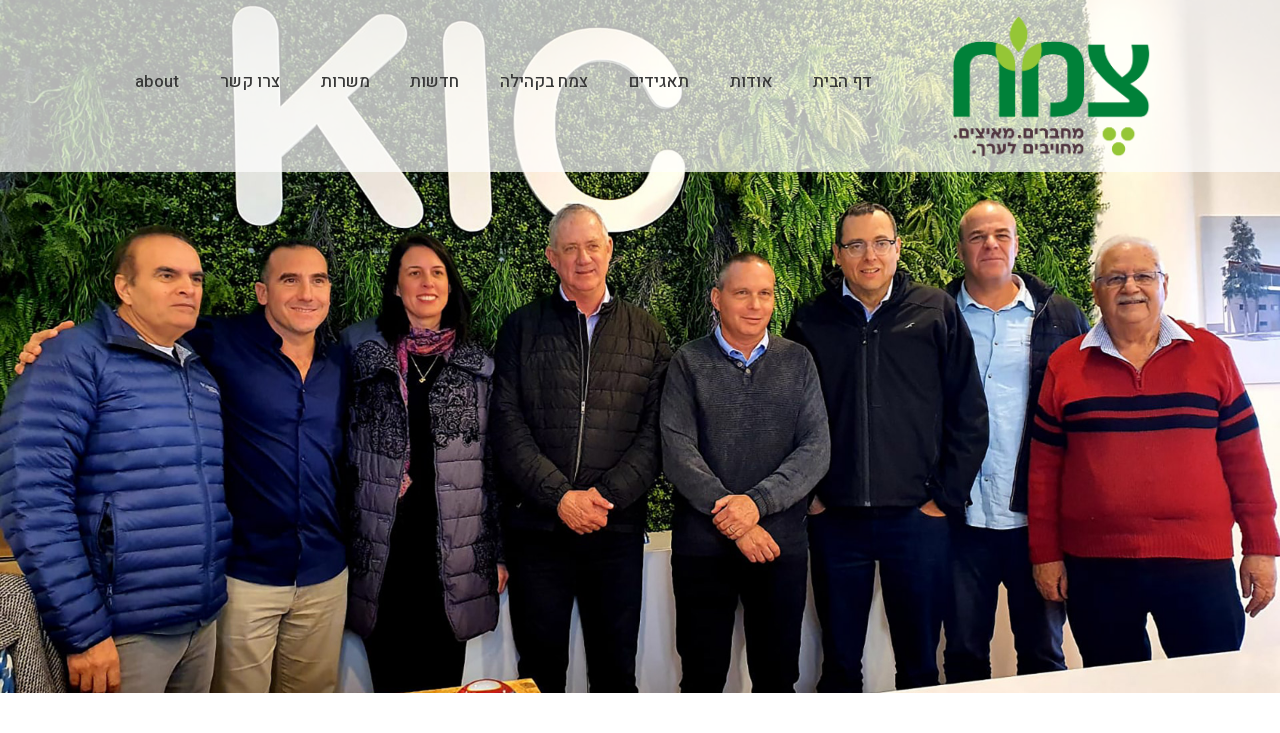

--- FILE ---
content_type: text/html; charset=UTF-8
request_url: https://zemach.co.il/category/%D7%97%D7%93%D7%A9%D7%95%D7%AA/page/5/
body_size: 14346
content:
<!DOCTYPE html>
<!--[if lt IE 7]>
<html class="no-js lt-ie9 lt-ie8 lt-ie7" dir="rtl" lang="he-IL"> <![endif]-->
<!--[if IE 7]>
<html class="no-js lt-ie9 lt-ie8" dir="rtl" lang="he-IL"> <![endif]-->
<!--[if IE 8]>
<html class="no-js lt-ie9" dir="rtl" lang="he-IL"> <![endif]-->
<!--[if gt IE 8]><!--> <html class="no-js" dir="rtl" lang="he-IL"> <!--<![endif]-->
<head>
	<meta charset="utf-8" />
	<meta name="viewport" content="width=device-width, initial-scale=1.0" />
	<title>חדשות | צמח מפעלים אזוריים | עמוד 5</title>
	<meta name='robots' content='max-image-preview:large' />
<link rel='dns-prefetch' href='//www.googletagmanager.com' />
<link rel="alternate" type="application/rss+xml" title="צמח מפעלים אזוריים &laquo; פיד‏" href="https://zemach.co.il/feed/" />
<link rel="alternate" type="application/rss+xml" title="צמח מפעלים אזוריים &laquo; פיד תגובות‏" href="https://zemach.co.il/comments/feed/" />
<link rel="alternate" type="application/rss+xml" title="צמח מפעלים אזוריים &laquo; פיד מהקטגוריה חדשות" href="https://zemach.co.il/category/%d7%97%d7%93%d7%a9%d7%95%d7%aa/feed/" />
<style id='wp-img-auto-sizes-contain-inline-css' type='text/css'>
img:is([sizes=auto i],[sizes^="auto," i]){contain-intrinsic-size:3000px 1500px}
/*# sourceURL=wp-img-auto-sizes-contain-inline-css */
</style>
<style id='wp-emoji-styles-inline-css' type='text/css'>

	img.wp-smiley, img.emoji {
		display: inline !important;
		border: none !important;
		box-shadow: none !important;
		height: 1em !important;
		width: 1em !important;
		margin: 0 0.07em !important;
		vertical-align: -0.1em !important;
		background: none !important;
		padding: 0 !important;
	}
/*# sourceURL=wp-emoji-styles-inline-css */
</style>
<style id='classic-theme-styles-inline-css' type='text/css'>
/*! This file is auto-generated */
.wp-block-button__link{color:#fff;background-color:#32373c;border-radius:9999px;box-shadow:none;text-decoration:none;padding:calc(.667em + 2px) calc(1.333em + 2px);font-size:1.125em}.wp-block-file__button{background:#32373c;color:#fff;text-decoration:none}
/*# sourceURL=/wp-includes/css/classic-themes.min.css */
</style>
<link rel='stylesheet' id='pojo-css-framework-css' href='https://zemach.co.il/wp-content/themes/atlanta/assets/bootstrap/css/bootstrap.min.css?ver=3.0.0' type='text/css' media='all' />
<link rel='stylesheet' id='font-awesome-css' href='https://zemach.co.il/wp-content/plugins/elementor/assets/lib/font-awesome/css/font-awesome.min.css?ver=4.7.0' type='text/css' media='all' />
<link rel='stylesheet' id='photoswipe-css' href='https://zemach.co.il/wp-content/plugins/pojo-lightbox/assets/photoswipe/photoswipe.min.css?ver=6.9' type='text/css' media='all' />
<link rel='stylesheet' id='photoswipe-skin-css' href='https://zemach.co.il/wp-content/plugins/pojo-lightbox/assets/photoswipe/default-skin/default-skin.min.css?ver=6.9' type='text/css' media='all' />
<link rel='stylesheet' id='pojo-base-style-css' href='https://zemach.co.il/wp-content/themes/atlanta/core/assets/css/style.min.css?ver=1.8.1' type='text/css' media='all' />
<link rel='stylesheet' id='pojo-style-css' href='https://zemach.co.il/wp-content/themes/atlanta-child/assets/css/style.css?ver=1.8.1' type='text/css' media='all' />
<link rel='stylesheet' id='pojo-base-style-rtl-css' href='https://zemach.co.il/wp-content/themes/atlanta/core/assets/css/rtl.min.css?ver=1.8.1' type='text/css' media='all' />
<link rel='stylesheet' id='pojo-style-rtl-css' href='https://zemach.co.il/wp-content/themes/atlanta-child/assets/css/rtl.css?ver=1.8.1' type='text/css' media='all' />

<!-- Google tag (gtag.js) snippet added by Site Kit -->
<!-- Google Analytics snippet added by Site Kit -->
<script type="text/javascript" src="https://www.googletagmanager.com/gtag/js?id=G-Q6P7EHEQV3" id="google_gtagjs-js" async></script>
<script type="text/javascript" id="google_gtagjs-js-after">
/* <![CDATA[ */
window.dataLayer = window.dataLayer || [];function gtag(){dataLayer.push(arguments);}
gtag("set","linker",{"domains":["zemach.co.il"]});
gtag("js", new Date());
gtag("set", "developer_id.dZTNiMT", true);
gtag("config", "G-Q6P7EHEQV3");
//# sourceURL=google_gtagjs-js-after
/* ]]> */
</script>
<script type="text/javascript" src="https://zemach.co.il/wp-includes/js/jquery/jquery.min.js?ver=3.7.1" id="jquery-core-js"></script>
<script type="text/javascript" src="https://zemach.co.il/wp-includes/js/jquery/jquery-migrate.min.js?ver=3.4.1" id="jquery-migrate-js"></script>
<link rel="https://api.w.org/" href="https://zemach.co.il/wp-json/" /><link rel="alternate" title="JSON" type="application/json" href="https://zemach.co.il/wp-json/wp/v2/categories/39" /><link rel="EditURI" type="application/rsd+xml" title="RSD" href="https://zemach.co.il/xmlrpc.php?rsd" />
<meta name="generator" content="WordPress 6.9" />
<meta name="generator" content="Site Kit by Google 1.159.0" /><link rel="stylesheet" type="text/css" href="https://fonts.googleapis.com/css?family=Heebo:100,100italic,200,200italic,300,300italic,400,400italic,500,500italic,600,600italic,700,700italic,800,800italic,900,900italic|Roboto+Slab:100,100italic,200,200italic,300,300italic,400,400italic,500,500italic,600,600italic,700,700italic,800,800italic,900,900italic|Neuton:100,100italic,200,200italic,300,300italic,400,400italic,500,500italic,600,600italic,700,700italic,800,800italic,900,900italic|Karla:100,100italic,200,200italic,300,300italic,400,400italic,500,500italic,600,600italic,700,700italic,800,800italic,900,900italic&subset=hebrew"><style type="text/css">div.logo-text a{color: #666666; font-family: 'Heebo', Arial, sans-serif; font-weight: normal; font-size: 30px;line-height: 1em;}.logo-img a > img{width: 200;}.logo{margin-top: 10;}body{background-color: rgba(255, 255, 255, 1);background-position: top center;background-repeat: repeat;background-size: auto;background-attachment: scroll;color: #666666; font-family: 'Roboto Slab', Arial, sans-serif; font-weight: normal; font-size: 14px;line-height: 1.8em;}#top-bar{background-color: #eeeeee;color: #5b5b5b; font-family: 'Roboto Slab', Arial, sans-serif; font-weight: normal; font-size: 12px;line-height: 40px;}#top-bar a{color: #888888;}#top-bar a:hover{color: #55b848;}#header, .sticky-header{background-color: rgba(255, 255, 255, 0.8);background-position: center bottom;background-repeat: repeat-x;background-size: auto;background-attachment: scroll;}.sf-menu a, .mobile-menu a{color: #383838; font-family: 'Heebo', Arial, sans-serif; font-weight: 500; font-size: 17px;letter-spacing: 0px;}.sf-menu a:hover,.sf-menu li.active a, .sf-menu li.current-menu-item > a,.sf-menu .sfHover > a,.sf-menu .sfHover > li.current-menu-item > a,.sf-menu li.current-menu-ancestor > a,.mobile-menu a:hover,.mobile-menu li.current-menu-item > a{color: #009f00;}.nav-main .sf-menu .sub-menu{background-color: #383838;}.nav-main .sf-menu .sub-menu li:hover{background-color: #0d9548;}.nav-main .sf-menu .sub-menu li a{color: #ffffff; font-family: 'Heebo', Arial, sans-serif; font-weight: normal; font-size: 16px;text-transform: none;letter-spacing: 0px;line-height: 3.8em;}.nav-main .sf-menu .sub-menu li:hover > a,.nav-main .sf-menu .sub-menu li.current-menu-item > a{color: #ffffff;}a, .entry-meta:after,.sd-title:after,.title-comments:after,.title-respond:after,.pb-widget-title:after,.widget-title:after{color: #55b848;}a:hover{color: #8c8c8c;}::selection{color: #ffffff;background: #d8d8d8;}::-moz-selection{color: #ffffff;background: #d8d8d8;}h1{color: #0d9548; font-family: 'Heebo', Arial, sans-serif; font-weight: bold; font-size: 41px;text-transform: none;letter-spacing: 0px;line-height: 1.3em;}h2{color: #0d9548; font-family: 'Heebo', Arial, sans-serif; font-weight: bold; font-size: 31px;text-transform: none;letter-spacing: 0px;line-height: 1.5em;}h3{color: #0d9548; font-family: 'Heebo', Arial, sans-serif; font-weight: bold; font-size: 21px;text-transform: none;letter-spacing: 0px;line-height: 1.5em;}h4{color: #0d9548; font-family: 'Heebo', Arial, sans-serif; font-weight: 500; font-size: 21px;text-transform: none;letter-spacing: 0px;line-height: 1.5em;}h5{color: #0d9548; font-family: 'Heebo', Arial, sans-serif; font-weight: bold; font-size: 16px;text-transform: none;letter-spacing: 0px;line-height: 2em;}h6{color: #7a7a7a; font-family: 'Heebo', Arial, sans-serif; font-weight: normal; font-size: 18px;text-transform: none;line-height: 2.5em;}#page-header.page-header-style-custom_bg{background-color: rgba(243, 243, 243, 1);background-position: center center;background-repeat: repeat;background-size: cover;background-attachment: fixed;}#page-header{height: 70px;line-height: 70px;color: #383838; font-family: 'Heebo', Arial, sans-serif; font-weight: normal; font-size: 19px;text-transform: none;letter-spacing: 0px;}#page-header div.breadcrumbs, #page-header div.breadcrumbs a{color: #636363; font-family: 'Roboto Slab', Arial, sans-serif; font-weight: normal; font-size: 12px;text-transform: none;letter-spacing: 0px;font-style: normal;}#sidebar{color: #606060; font-family: 'Roboto Slab', Arial, sans-serif; font-weight: normal; font-size: 13px;line-height: 1.5em;}#sidebar a{color: #606060;}#sidebar a:hover{color: #0d9548;}#sidebar .widget-title{color: #0d9548; font-family: 'Heebo', Arial, sans-serif; font-weight: normal; font-size: 17px;text-transform: none;letter-spacing: 0px;line-height: 2em;}#footer{background-color: #3A3A3A;color: #9e9e9e; font-family: 'Roboto Slab', Arial, sans-serif; font-weight: normal; font-size: 13px;line-height: 1.5em;}#footer a{color: #7c7c7c;}#footer a:hover{color: #0d9548;}#sidebar-footer .widget-title{color: #ffffff; font-family: 'Heebo', Arial, sans-serif; font-weight: bold; font-size: 17px;text-transform: none;letter-spacing: 0px;line-height: 2.3em;}#copyright{background-color: #3a3a3a;color: #7c7c7c; font-family: 'Roboto Slab', Arial, sans-serif; font-weight: normal; font-size: 12px;letter-spacing: 0px;font-style: normal;line-height: 60px;}#copyright a{color: #7c7c7c;}#copyright a:hover{color: #0d9548;}#outer-slidebar #outer-slidebar-overlay{background-color: #0d9548;}#outer-slidebar{color: #ffffff; font-family: 'Neuton', Arial, sans-serif; font-weight: normal; font-size: 15px;line-height: 1.5em;}#outer-slidebar a{color: #f2f2f2;}#outer-slidebar a:hover{color: #ffffff;}#outer-slidebar .widget-title{color: #ffffff; font-family: 'Karla', Arial, sans-serif; font-weight: bold; font-size: 21px;letter-spacing: -1px;line-height: 2.5em;}#pojo-scroll-up{width: 50px;height: 50px;line-height: 50px;background-color: rgba(51, 51, 51, 0.6);background-position: top center;background-repeat: repeat;background-size: auto;background-attachment: scroll;}#pojo-scroll-up a{color: #eeeeee;}.sf-menu a, .menu-no-found,.sf-menu li.pojo-menu-search,.search-header{line-height: 50px;}.sf-menu li:hover ul, .sf-menu li.sfHover ul{top: 50px;}#top-bar ul.social-links li a .social-icon:before{line-height: 40px;height: 40px;width: 40px;}.navbar-toggle{border-color: #383838;}.icon-bar{background-color: #383838;}.sf-menu li.active, .sf-menu li:hover, .sf-menu li.current-menu-item, .sf-menu li.current-menu-parent, .sf-menu li.current-menu-ancestor, .sf-menu li.current_page_item, .sf-menu li.current_page_paren, .sf-menu li.current_page_ancestor{border-color: #009f00;}#sidebar .menu li a:hover, #sidebar .sub-menu li a:hover, #sidebar .sub-page-menu li a:hover, #sidebar .menu li.current_page_item > a, #sidebar .sub-menu li.current_page_item > a, #sidebar .sub-page-menu li.current_page_item > a, #sidebar .menu li.current-menu-item > a, #sidebar .sub-menu li.current-menu-item > a, #sidebar .sub-page-menu li.current-menu-item > a{border-color: #55b848;}.category-filters a{color: #55b848;}.category-filters a:hover,.category-filters a.active{color: #8c8c8c;border-top-color: #8c8c8c;}#outer-slidebar #outer-slidebar-toggle a{border-right-color: #0d9548;color: #ffffff;}.rtl #outer-slidebar #outer-slidebar-toggle a{border-left-color: #0d9548;}.p {
margin-top: -52px;
}

</style>
		<meta name="generator" content="Elementor 3.31.0; features: additional_custom_breakpoints, e_element_cache; settings: css_print_method-external, google_font-enabled, font_display-auto">
			<style>
				.e-con.e-parent:nth-of-type(n+4):not(.e-lazyloaded):not(.e-no-lazyload),
				.e-con.e-parent:nth-of-type(n+4):not(.e-lazyloaded):not(.e-no-lazyload) * {
					background-image: none !important;
				}
				@media screen and (max-height: 1024px) {
					.e-con.e-parent:nth-of-type(n+3):not(.e-lazyloaded):not(.e-no-lazyload),
					.e-con.e-parent:nth-of-type(n+3):not(.e-lazyloaded):not(.e-no-lazyload) * {
						background-image: none !important;
					}
				}
				@media screen and (max-height: 640px) {
					.e-con.e-parent:nth-of-type(n+2):not(.e-lazyloaded):not(.e-no-lazyload),
					.e-con.e-parent:nth-of-type(n+2):not(.e-lazyloaded):not(.e-no-lazyload) * {
						background-image: none !important;
					}
				}
			</style>
			<link rel="icon" href="https://zemach.co.il/wp-content/uploads/2022/07/לטאב-אתר-150x150.png" sizes="32x32" />
<link rel="icon" href="https://zemach.co.il/wp-content/uploads/2022/07/לטאב-אתר-300x300.png" sizes="192x192" />
<link rel="apple-touch-icon" href="https://zemach.co.il/wp-content/uploads/2022/07/לטאב-אתר-300x300.png" />
<meta name="msapplication-TileImage" content="https://zemach.co.il/wp-content/uploads/2022/07/לטאב-אתר-300x300.png" />
<style id='global-styles-inline-css' type='text/css'>
:root{--wp--preset--aspect-ratio--square: 1;--wp--preset--aspect-ratio--4-3: 4/3;--wp--preset--aspect-ratio--3-4: 3/4;--wp--preset--aspect-ratio--3-2: 3/2;--wp--preset--aspect-ratio--2-3: 2/3;--wp--preset--aspect-ratio--16-9: 16/9;--wp--preset--aspect-ratio--9-16: 9/16;--wp--preset--color--black: #000000;--wp--preset--color--cyan-bluish-gray: #abb8c3;--wp--preset--color--white: #ffffff;--wp--preset--color--pale-pink: #f78da7;--wp--preset--color--vivid-red: #cf2e2e;--wp--preset--color--luminous-vivid-orange: #ff6900;--wp--preset--color--luminous-vivid-amber: #fcb900;--wp--preset--color--light-green-cyan: #7bdcb5;--wp--preset--color--vivid-green-cyan: #00d084;--wp--preset--color--pale-cyan-blue: #8ed1fc;--wp--preset--color--vivid-cyan-blue: #0693e3;--wp--preset--color--vivid-purple: #9b51e0;--wp--preset--gradient--vivid-cyan-blue-to-vivid-purple: linear-gradient(135deg,rgb(6,147,227) 0%,rgb(155,81,224) 100%);--wp--preset--gradient--light-green-cyan-to-vivid-green-cyan: linear-gradient(135deg,rgb(122,220,180) 0%,rgb(0,208,130) 100%);--wp--preset--gradient--luminous-vivid-amber-to-luminous-vivid-orange: linear-gradient(135deg,rgb(252,185,0) 0%,rgb(255,105,0) 100%);--wp--preset--gradient--luminous-vivid-orange-to-vivid-red: linear-gradient(135deg,rgb(255,105,0) 0%,rgb(207,46,46) 100%);--wp--preset--gradient--very-light-gray-to-cyan-bluish-gray: linear-gradient(135deg,rgb(238,238,238) 0%,rgb(169,184,195) 100%);--wp--preset--gradient--cool-to-warm-spectrum: linear-gradient(135deg,rgb(74,234,220) 0%,rgb(151,120,209) 20%,rgb(207,42,186) 40%,rgb(238,44,130) 60%,rgb(251,105,98) 80%,rgb(254,248,76) 100%);--wp--preset--gradient--blush-light-purple: linear-gradient(135deg,rgb(255,206,236) 0%,rgb(152,150,240) 100%);--wp--preset--gradient--blush-bordeaux: linear-gradient(135deg,rgb(254,205,165) 0%,rgb(254,45,45) 50%,rgb(107,0,62) 100%);--wp--preset--gradient--luminous-dusk: linear-gradient(135deg,rgb(255,203,112) 0%,rgb(199,81,192) 50%,rgb(65,88,208) 100%);--wp--preset--gradient--pale-ocean: linear-gradient(135deg,rgb(255,245,203) 0%,rgb(182,227,212) 50%,rgb(51,167,181) 100%);--wp--preset--gradient--electric-grass: linear-gradient(135deg,rgb(202,248,128) 0%,rgb(113,206,126) 100%);--wp--preset--gradient--midnight: linear-gradient(135deg,rgb(2,3,129) 0%,rgb(40,116,252) 100%);--wp--preset--font-size--small: 13px;--wp--preset--font-size--medium: 20px;--wp--preset--font-size--large: 36px;--wp--preset--font-size--x-large: 42px;--wp--preset--spacing--20: 0.44rem;--wp--preset--spacing--30: 0.67rem;--wp--preset--spacing--40: 1rem;--wp--preset--spacing--50: 1.5rem;--wp--preset--spacing--60: 2.25rem;--wp--preset--spacing--70: 3.38rem;--wp--preset--spacing--80: 5.06rem;--wp--preset--shadow--natural: 6px 6px 9px rgba(0, 0, 0, 0.2);--wp--preset--shadow--deep: 12px 12px 50px rgba(0, 0, 0, 0.4);--wp--preset--shadow--sharp: 6px 6px 0px rgba(0, 0, 0, 0.2);--wp--preset--shadow--outlined: 6px 6px 0px -3px rgb(255, 255, 255), 6px 6px rgb(0, 0, 0);--wp--preset--shadow--crisp: 6px 6px 0px rgb(0, 0, 0);}:where(.is-layout-flex){gap: 0.5em;}:where(.is-layout-grid){gap: 0.5em;}body .is-layout-flex{display: flex;}.is-layout-flex{flex-wrap: wrap;align-items: center;}.is-layout-flex > :is(*, div){margin: 0;}body .is-layout-grid{display: grid;}.is-layout-grid > :is(*, div){margin: 0;}:where(.wp-block-columns.is-layout-flex){gap: 2em;}:where(.wp-block-columns.is-layout-grid){gap: 2em;}:where(.wp-block-post-template.is-layout-flex){gap: 1.25em;}:where(.wp-block-post-template.is-layout-grid){gap: 1.25em;}.has-black-color{color: var(--wp--preset--color--black) !important;}.has-cyan-bluish-gray-color{color: var(--wp--preset--color--cyan-bluish-gray) !important;}.has-white-color{color: var(--wp--preset--color--white) !important;}.has-pale-pink-color{color: var(--wp--preset--color--pale-pink) !important;}.has-vivid-red-color{color: var(--wp--preset--color--vivid-red) !important;}.has-luminous-vivid-orange-color{color: var(--wp--preset--color--luminous-vivid-orange) !important;}.has-luminous-vivid-amber-color{color: var(--wp--preset--color--luminous-vivid-amber) !important;}.has-light-green-cyan-color{color: var(--wp--preset--color--light-green-cyan) !important;}.has-vivid-green-cyan-color{color: var(--wp--preset--color--vivid-green-cyan) !important;}.has-pale-cyan-blue-color{color: var(--wp--preset--color--pale-cyan-blue) !important;}.has-vivid-cyan-blue-color{color: var(--wp--preset--color--vivid-cyan-blue) !important;}.has-vivid-purple-color{color: var(--wp--preset--color--vivid-purple) !important;}.has-black-background-color{background-color: var(--wp--preset--color--black) !important;}.has-cyan-bluish-gray-background-color{background-color: var(--wp--preset--color--cyan-bluish-gray) !important;}.has-white-background-color{background-color: var(--wp--preset--color--white) !important;}.has-pale-pink-background-color{background-color: var(--wp--preset--color--pale-pink) !important;}.has-vivid-red-background-color{background-color: var(--wp--preset--color--vivid-red) !important;}.has-luminous-vivid-orange-background-color{background-color: var(--wp--preset--color--luminous-vivid-orange) !important;}.has-luminous-vivid-amber-background-color{background-color: var(--wp--preset--color--luminous-vivid-amber) !important;}.has-light-green-cyan-background-color{background-color: var(--wp--preset--color--light-green-cyan) !important;}.has-vivid-green-cyan-background-color{background-color: var(--wp--preset--color--vivid-green-cyan) !important;}.has-pale-cyan-blue-background-color{background-color: var(--wp--preset--color--pale-cyan-blue) !important;}.has-vivid-cyan-blue-background-color{background-color: var(--wp--preset--color--vivid-cyan-blue) !important;}.has-vivid-purple-background-color{background-color: var(--wp--preset--color--vivid-purple) !important;}.has-black-border-color{border-color: var(--wp--preset--color--black) !important;}.has-cyan-bluish-gray-border-color{border-color: var(--wp--preset--color--cyan-bluish-gray) !important;}.has-white-border-color{border-color: var(--wp--preset--color--white) !important;}.has-pale-pink-border-color{border-color: var(--wp--preset--color--pale-pink) !important;}.has-vivid-red-border-color{border-color: var(--wp--preset--color--vivid-red) !important;}.has-luminous-vivid-orange-border-color{border-color: var(--wp--preset--color--luminous-vivid-orange) !important;}.has-luminous-vivid-amber-border-color{border-color: var(--wp--preset--color--luminous-vivid-amber) !important;}.has-light-green-cyan-border-color{border-color: var(--wp--preset--color--light-green-cyan) !important;}.has-vivid-green-cyan-border-color{border-color: var(--wp--preset--color--vivid-green-cyan) !important;}.has-pale-cyan-blue-border-color{border-color: var(--wp--preset--color--pale-cyan-blue) !important;}.has-vivid-cyan-blue-border-color{border-color: var(--wp--preset--color--vivid-cyan-blue) !important;}.has-vivid-purple-border-color{border-color: var(--wp--preset--color--vivid-purple) !important;}.has-vivid-cyan-blue-to-vivid-purple-gradient-background{background: var(--wp--preset--gradient--vivid-cyan-blue-to-vivid-purple) !important;}.has-light-green-cyan-to-vivid-green-cyan-gradient-background{background: var(--wp--preset--gradient--light-green-cyan-to-vivid-green-cyan) !important;}.has-luminous-vivid-amber-to-luminous-vivid-orange-gradient-background{background: var(--wp--preset--gradient--luminous-vivid-amber-to-luminous-vivid-orange) !important;}.has-luminous-vivid-orange-to-vivid-red-gradient-background{background: var(--wp--preset--gradient--luminous-vivid-orange-to-vivid-red) !important;}.has-very-light-gray-to-cyan-bluish-gray-gradient-background{background: var(--wp--preset--gradient--very-light-gray-to-cyan-bluish-gray) !important;}.has-cool-to-warm-spectrum-gradient-background{background: var(--wp--preset--gradient--cool-to-warm-spectrum) !important;}.has-blush-light-purple-gradient-background{background: var(--wp--preset--gradient--blush-light-purple) !important;}.has-blush-bordeaux-gradient-background{background: var(--wp--preset--gradient--blush-bordeaux) !important;}.has-luminous-dusk-gradient-background{background: var(--wp--preset--gradient--luminous-dusk) !important;}.has-pale-ocean-gradient-background{background: var(--wp--preset--gradient--pale-ocean) !important;}.has-electric-grass-gradient-background{background: var(--wp--preset--gradient--electric-grass) !important;}.has-midnight-gradient-background{background: var(--wp--preset--gradient--midnight) !important;}.has-small-font-size{font-size: var(--wp--preset--font-size--small) !important;}.has-medium-font-size{font-size: var(--wp--preset--font-size--medium) !important;}.has-large-font-size{font-size: var(--wp--preset--font-size--large) !important;}.has-x-large-font-size{font-size: var(--wp--preset--font-size--x-large) !important;}
/*# sourceURL=global-styles-inline-css */
</style>
</head>
<body class="rtl archive paged category category-39 wp-custom-logo paged-5 category-paged-5 wp-theme-atlanta wp-child-theme-atlanta-child layout-full-width elementor-default elementor-kit-4576">
<!--[if lt IE 7]><p class="chromeframe">Your browser is <em>ancient!</em>
	<a href="http://browsehappy.com/">Upgrade to a different browser</a> or
	<a href="http://www.google.com/chromeframe/?redirect=true">install Google Chrome Frame</a> to experience this site.
</p><![endif]-->


<div id="container" class="wide">
	
			<section id="top-bar">
			<div class="container">
				<div class="pull-left">
									</div>
				<div class="pull-right">
									</div>
			</div><!-- .container -->
		</section>
		<header id="header" class="logo-left" role="banner">
											<div class="mainbanner">
										<img src="https://zemach.co.il/wp-content/uploads/2020/02/כחול-לבן-בסיור-בצמח.jpg" class="hero-image" alt="">
														</div>
									<div class="absolute">
				<div class="container">
					<div class="logo">
												<div class="logo-img">
							<a href="https://zemach.co.il/" rel="home"><img src="https://zemach.co.il/wp-content/uploads/2022/07/לוגו-אתר.png" alt="צמח מפעלים אזוריים" class="logo-img-primary" /></a>					</div>
												
												<button type="button" class="navbar-toggle visible-xs" data-toggle="collapse" data-target=".navbar-collapse">
							<span class="sr-only">תפריט</span>
							<span class="icon-bar"></span>
							<span class="icon-bar"></span>
							<span class="icon-bar"></span>
						</button>
											</div>
					<nav class="nav-main" role="navigation">
						<div class="navbar-collapse collapse">
															<ul id="menu-main" class="sf-menu hidden-xs"><li class="menu-item menu-item-type-post_type menu-item-object-page menu-item-home menu-%d7%93%d7%a3-%d7%94%d7%91%d7%99%d7%aa first-item menu-item-2334"><a href="https://zemach.co.il/"><span>דף הבית</span></a></li>
<li class="menu-item menu-item-type-post_type menu-item-object-page menu-item-has-children menu-%d7%90%d7%95%d7%93%d7%95%d7%aa menu-item-2478"><a href="https://zemach.co.il/%d7%90%d7%95%d7%93%d7%95%d7%aa/"><span>אודות</span></a>
<ul class="sub-menu">
	<li class="menu-item menu-item-type-post_type menu-item-object-page menu-%d7%a7%d7%a6%d7%aa-%d7%94%d7%99%d7%a1%d7%98%d7%95%d7%a8%d7%99%d7%94 menu-item-3185"><a href="https://zemach.co.il/%d7%90%d7%95%d7%93%d7%95%d7%aa/%d7%a7%d7%a6%d7%aa-%d7%94%d7%99%d7%a1%d7%98%d7%95%d7%a8%d7%99%d7%94/"><span>קצת היסטוריה</span></a></li>
	<li class="menu-item menu-item-type-post_type menu-item-object-page menu-%d7%a1%d7%a4%d7%a8-%d7%98%d7%9c%d7%a4%d7%95%d7%a0%d7%99%d7%9d menu-item-3130"><a href="https://zemach.co.il/%d7%90%d7%95%d7%93%d7%95%d7%aa/%d7%98%d7%9c%d7%a4%d7%95%d7%a0%d7%99%d7%9d-%d7%97%d7%a9%d7%95%d7%91%d7%99%d7%9d/"><span>ספר טלפונים</span></a></li>
	<li class="menu-item menu-item-type-post_type menu-item-object-page menu-%d7%91%d7%a2%d7%9c%d7%99%d7%9d menu-item-2446"><a href="https://zemach.co.il/%d7%90%d7%95%d7%93%d7%95%d7%aa/%d7%a2%d7%9c-%d7%94%d7%aa%d7%90%d7%92%d7%99%d7%93-3/"><span>בעלים</span></a></li>
	<li class="menu-item menu-item-type-post_type menu-item-object-page menu-%d7%a2%d7%a5-%d7%90%d7%a8%d7%92%d7%95%d7%a0%d7%99 menu-item-2445"><a href="https://zemach.co.il/%d7%90%d7%95%d7%93%d7%95%d7%aa/%d7%a2%d7%9c-%d7%94%d7%aa%d7%90%d7%92%d7%99%d7%93-3-2/"><span>עץ ארגוני</span></a></li>
</ul>
</li>
<li class="menu-item menu-item-type-post_type menu-item-object-page menu-item-has-children menu-%d7%aa%d7%90%d7%92%d7%99%d7%93%d7%99%d7%9d menu-item-3190"><a href="https://zemach.co.il/%d7%aa%d7%90%d7%92%d7%99%d7%93%d7%99%d7%9d-%d7%a8%d7%90%d7%a9%d7%99/"><span>תאגידים</span></a>
<ul class="sub-menu">
	<li class="menu-item menu-item-type-post_type menu-item-object-page menu-%d7%a7%d7%91%d7%95%d7%a6%d7%aa-%d7%a6%d7%9e%d7%97-%d7%9e%d7%a4%d7%a2%d7%9c%d7%99%d7%9d menu-item-3191"><a href="https://zemach.co.il/%d7%aa%d7%90%d7%92%d7%99%d7%93%d7%99%d7%9d-%d7%a8%d7%90%d7%a9%d7%99/%d7%a6%d7%9e%d7%97_%d7%9e%d7%a4%d7%a2%d7%9c%d7%99%d7%9d/"><span>קבוצת צמח מפעלים</span></a></li>
	<li class="menu-item menu-item-type-post_type menu-item-object-page menu-%d7%9e%d7%a9%d7%a7%d7%99-%d7%a2%d7%9e%d7%a7-%d7%94%d7%99%d7%a8%d7%93%d7%9f menu-item-3327"><a href="https://zemach.co.il/%d7%aa%d7%90%d7%92%d7%99%d7%93%d7%99%d7%9d-%d7%a8%d7%90%d7%a9%d7%99/%d7%a2%d7%9e%d7%a7_%d7%94%d7%99%d7%a8%d7%93%d7%9f/"><span>משקי עמק הירדן</span></a></li>
	<li class="menu-item menu-item-type-post_type menu-item-object-page menu-%d7%a6%d7%9e%d7%97-%d7%aa%d7%a2%d7%a8%d7%95%d7%91%d7%95%d7%aa menu-item-3145"><a href="https://zemach.co.il/%d7%aa%d7%90%d7%92%d7%99%d7%93%d7%99%d7%9d-%d7%a8%d7%90%d7%a9%d7%99/%d7%a6%d7%9e%d7%97_%d7%aa%d7%a2%d7%a8%d7%95%d7%91%d7%95%d7%aa/"><span>צמח תערובות</span></a></li>
	<li class="menu-item menu-item-type-post_type menu-item-object-page menu-%d7%a6%d7%9e%d7%97-%d7%aa%d7%95%d7%a6%d7%a8%d7%aa-%d7%97%d7%a7%d7%9c%d7%90%d7%99%d7%aa menu-item-3140"><a href="https://zemach.co.il/%d7%aa%d7%90%d7%92%d7%99%d7%93%d7%99%d7%9d-%d7%a8%d7%90%d7%a9%d7%99/%d7%a6%d7%9e%d7%97-%d7%aa%d7%95%d7%a6%d7%a8%d7%aa-%d7%97%d7%a7%d7%9c%d7%90%d7%99%d7%aa/"><span>צמח תוצרת חקלאית</span></a></li>
	<li class="menu-item menu-item-type-post_type menu-item-object-page menu-%d7%a6%d7%9e%d7%97-%d7%91%d7%a0%d7%a0%d7%95%d7%aa menu-item-3768"><a href="https://zemach.co.il/%d7%aa%d7%90%d7%92%d7%99%d7%93%d7%99%d7%9d-%d7%a8%d7%90%d7%a9%d7%99/%d7%a6%d7%9e%d7%97-%d7%91%d7%a0%d7%a0%d7%95%d7%aa/"><span>צמח בננות</span></a></li>
	<li class="menu-item menu-item-type-post_type menu-item-object-page menu-%d7%a6%d7%9e%d7%97-%d7%90%d7%91%d7%95%d7%a7%d7%93%d7%95 menu-item-3742"><a href="https://zemach.co.il/%d7%aa%d7%90%d7%92%d7%99%d7%93%d7%99%d7%9d-%d7%a8%d7%90%d7%a9%d7%99/%d7%a6%d7%9e%d7%97_%d7%90%d7%91%d7%95%d7%a7%d7%93%d7%95/"><span>צמח אבוקדו</span></a></li>
	<li class="menu-item menu-item-type-post_type menu-item-object-page menu-%d7%a2%d7%95%d7%a3-%d7%98%d7%95%d7%91 menu-item-3136"><a href="https://zemach.co.il/%d7%aa%d7%90%d7%92%d7%99%d7%93%d7%99%d7%9d-%d7%a8%d7%90%d7%a9%d7%99/%d7%a2%d7%95%d7%a3-%d7%98%d7%95%d7%91/"><span>עוף טוב</span></a></li>
	<li class="menu-item menu-item-type-post_type menu-item-object-page menu-%d7%a6%d7%9e%d7%97-%d7%9c%d7%99%d7%a1%d7%99%d7%a0%d7%92 menu-item-2798"><a href="https://zemach.co.il/%d7%aa%d7%90%d7%92%d7%99%d7%93%d7%99%d7%9d-%d7%a8%d7%90%d7%a9%d7%99/%d7%a6%d7%9e%d7%97-%d7%9c%d7%99%d7%a1%d7%99%d7%a0%d7%99%d7%92/"><span>צמח ליסינג</span></a></li>
	<li class="menu-item menu-item-type-post_type menu-item-object-page menu-maxsoft menu-item-3175"><a href="https://zemach.co.il/%d7%aa%d7%90%d7%92%d7%99%d7%93%d7%99%d7%9d-%d7%a8%d7%90%d7%a9%d7%99/maxsoft/"><span>Maxsoft</span></a></li>
	<li class="menu-item menu-item-type-post_type menu-item-object-page menu-%d7%9e%d7%aa%d7%97%d7%9d-%d7%a7%d7%a0%d7%99%d7%95%d7%aa-%d7%9e%d7%95%d7%9c-%d7%94%d7%9b%d7%a0%d7%a8%d7%aa menu-item-2796"><a href="https://zemach.co.il/%d7%aa%d7%90%d7%92%d7%99%d7%93%d7%99%d7%9d-%d7%a8%d7%90%d7%a9%d7%99/%d7%a6%d7%9e%d7%97-%d7%a0%d7%99%d7%a1%d7%99%d7%95%d7%a0%d7%95%d7%aa-3-2-2/"><span>מתחם קניות &quot;מול הכנרת&quot;</span></a></li>
	<li class="menu-item menu-item-type-post_type menu-item-object-page menu-%d7%a2%d7%9e%d7%a7-%d7%94%d7%99%d7%a8%d7%93%d7%9f-%d7%97%d7%91%d7%a8%d7%94-%d7%9c%d7%94%d7%95%d7%91%d7%9c%d7%94 menu-item-2795"><a href="https://zemach.co.il/%d7%aa%d7%90%d7%92%d7%99%d7%93%d7%99%d7%9d-%d7%a8%d7%90%d7%a9%d7%99/%d7%a6%d7%9e%d7%97-%d7%94%d7%95%d7%91%d7%9c%d7%94-3-2-2-2/"><span>עמק הירדן חברה להובלה</span></a></li>
	<li class="menu-item menu-item-type-post_type menu-item-object-page menu-%d7%a6%d7%9e%d7%97-%d7%9b%d7%a0%d7%a8%d7%aa-%d7%94%d7%a9%d7%a7%d7%a2%d7%95%d7%aa-%d7%95%d7%a4%d7%99%d7%aa%d7%95%d7%97-%d7%91%d7%a2%d7%9e menu-item-3326"><a href="https://zemach.co.il/%d7%aa%d7%90%d7%92%d7%99%d7%93%d7%99%d7%9d-%d7%a8%d7%90%d7%a9%d7%99/%d7%a6%d7%9e%d7%97-%d7%9b%d7%a0%d7%a8%d7%aa-%d7%94%d7%a9%d7%a7%d7%a2%d7%95%d7%aa-%d7%95%d7%a4%d7%99%d7%aa%d7%95%d7%97-%d7%91%d7%a2%d7%9e/"><span>צמח כנרת השקעות ופיתוח בע&quot;מ</span></a></li>
	<li class="menu-item menu-item-type-post_type menu-item-object-page menu-%d7%97%d7%95%d7%95%d7%94-%d7%97%d7%a7%d7%9c%d7%90%d7%99%d7%aa-%d7%9c%d7%99%d7%9e%d7%95%d7%93%d7%99%d7%aa-%d7%a6%d7%9e%d7%97-%d7%91%d7%a8%d7%90%d7%a9%d7%99%d7%aa menu-item-3794"><a href="https://zemach.co.il/%d7%aa%d7%90%d7%92%d7%99%d7%93%d7%99%d7%9d-%d7%a8%d7%90%d7%a9%d7%99/%d7%97%d7%95%d7%95%d7%94-%d7%97%d7%a7%d7%9c%d7%90%d7%99%d7%aa-%d7%9c%d7%99%d7%9e%d7%95%d7%93%d7%99%d7%aa-%d7%a6%d7%9e%d7%97-%d7%91%d7%a8%d7%90%d7%a9%d7%99%d7%aa/"><span>חווה חקלאית לימודית צמח בראשית</span></a></li>
	<li class="menu-item menu-item-type-post_type menu-item-object-page menu-%d7%a6%d7%9e%d7%97-%d7%9e-%d7%98%d7%9b%d7%a0%d7%95%d7%9c%d7%95%d7%92%d7%99%d7%95%d7%aa-%d7%97%d7%a7%d7%9c%d7%90%d7%99%d7%95%d7%aa menu-item-2744"><a href="https://zemach.co.il/%d7%aa%d7%90%d7%92%d7%99%d7%93%d7%99%d7%9d-%d7%a8%d7%90%d7%a9%d7%99/%d7%a6%d7%9e%d7%97-%d7%98%d7%9b%d7%a0%d7%95%d7%9c%d7%95%d7%92%d7%99%d7%95%d7%aa/"><span>צמח מ טכנולוגיות חקלאיות</span></a></li>
	<li class="menu-item menu-item-type-post_type menu-item-object-page menu-%d7%a6%d7%9e%d7%97-%d7%aa%d7%a8%d7%91%d7%99%d7%95%d7%aa-%d7%a8%d7%a7%d7%9e%d7%94 menu-item-3328"><a href="https://zemach.co.il/%d7%aa%d7%90%d7%92%d7%99%d7%93%d7%99%d7%9d-%d7%a8%d7%90%d7%a9%d7%99/%d7%aa%d7%a8%d7%91%d7%99%d7%95%d7%aa-%d7%a8%d7%a7%d7%9e%d7%94/"><span>צמח תרביות רקמה</span></a></li>
	<li class="menu-item menu-item-type-post_type menu-item-object-page menu-%d7%a6%d7%9e%d7%97-%d7%a9%d7%99%d7%a8%d7%95%d7%aa%d7%99%d7%9d-%d7%95%d7%a0%d7%99%d7%94%d7%95%d7%9c menu-item-2742"><a href="https://zemach.co.il/%d7%aa%d7%90%d7%92%d7%99%d7%93%d7%99%d7%9d-%d7%a8%d7%90%d7%a9%d7%99/%d7%a6%d7%9e%d7%97-%d7%a9%d7%99%d7%a8%d7%95%d7%aa%d7%99%d7%9d-%d7%95%d7%a0%d7%99%d7%94%d7%95%d7%9c/"><span>צמח שירותים וניהול</span></a></li>
</ul>
</li>
<li class="menu-item menu-item-type-post_type menu-item-object-page menu-item-has-children menu-%d7%a6%d7%9e%d7%97-%d7%91%d7%a7%d7%94%d7%99%d7%9c%d7%94 menu-item-5682"><a href="https://zemach.co.il/sample-page-2/"><span>צמח בקהילה</span></a>
<ul class="sub-menu">
	<li class="menu-item menu-item-type-post_type menu-item-object-page menu-%d7%9e%d7%99%d7%93%d7%a2%d7%95%d7%9f-%d7%9e%d7%90%d7%99-2022 menu-item-5685"><a href="https://zemach.co.il/%d7%9e%d7%99%d7%93%d7%a2%d7%95%d7%9f-%d7%90%d7%a4%d7%a8%d7%99%d7%9c-20022/"><span>מידעון מאי 2022</span></a></li>
	<li class="menu-item menu-item-type-post_type menu-item-object-page menu-%d7%9e%d7%99%d7%93%d7%a2%d7%95%d7%9f-%d7%a1%d7%a4%d7%98%d7%9e%d7%91%d7%a8-2022 menu-item-5684"><a href="https://zemach.co.il/%d7%9e%d7%99%d7%93%d7%a2%d7%95%d7%9f-%d7%a1%d7%a4%d7%98%d7%9e%d7%91%d7%a8-2022/"><span>מידעון ספטמבר 2022</span></a></li>
</ul>
</li>
<li class="menu-item menu-item-type-post_type menu-item-object-page menu-%d7%97%d7%93%d7%a9%d7%95%d7%aa menu-item-2461"><a href="https://zemach.co.il/sample-page-2-2/"><span>חדשות</span></a></li>
<li class="menu-item menu-item-type-post_type menu-item-object-page menu-%d7%9e%d7%a9%d7%a8%d7%95%d7%aa menu-item-2462"><a href="https://zemach.co.il/sample-page-3/"><span>משרות</span></a></li>
<li class="menu-item menu-item-type-post_type menu-item-object-page menu-%d7%a6%d7%a8%d7%95-%d7%a7%d7%a9%d7%a8 menu-item-2336"><a href="https://zemach.co.il/%d7%a6%d7%95%d7%a8-%d7%a7%d7%a9%d7%a8-1/"><span>צרו קשר</span></a></li>
<li class="menu-item menu-item-type-post_type menu-item-object-page menu-about menu-item-2440"><a href="https://zemach.co.il/about/"><span>about</span></a></li>
</ul><ul id="menu-main-1" class="mobile-menu visible-xs"><li class="menu-item menu-item-type-post_type menu-item-object-page menu-item-home first-item menu-item-2334"><a href="https://zemach.co.il/"><span>דף הבית</span></a></li>
<li class="menu-item menu-item-type-post_type menu-item-object-page menu-item-has-children menu-item-2478"><a href="https://zemach.co.il/%d7%90%d7%95%d7%93%d7%95%d7%aa/"><span>אודות</span></a>
<ul class="sub-menu">
	<li class="menu-item menu-item-type-post_type menu-item-object-page menu-item-3185"><a href="https://zemach.co.il/%d7%90%d7%95%d7%93%d7%95%d7%aa/%d7%a7%d7%a6%d7%aa-%d7%94%d7%99%d7%a1%d7%98%d7%95%d7%a8%d7%99%d7%94/"><span>קצת היסטוריה</span></a></li>
	<li class="menu-item menu-item-type-post_type menu-item-object-page menu-item-3130"><a href="https://zemach.co.il/%d7%90%d7%95%d7%93%d7%95%d7%aa/%d7%98%d7%9c%d7%a4%d7%95%d7%a0%d7%99%d7%9d-%d7%97%d7%a9%d7%95%d7%91%d7%99%d7%9d/"><span>ספר טלפונים</span></a></li>
	<li class="menu-item menu-item-type-post_type menu-item-object-page menu-item-2446"><a href="https://zemach.co.il/%d7%90%d7%95%d7%93%d7%95%d7%aa/%d7%a2%d7%9c-%d7%94%d7%aa%d7%90%d7%92%d7%99%d7%93-3/"><span>בעלים</span></a></li>
	<li class="menu-item menu-item-type-post_type menu-item-object-page menu-item-2445"><a href="https://zemach.co.il/%d7%90%d7%95%d7%93%d7%95%d7%aa/%d7%a2%d7%9c-%d7%94%d7%aa%d7%90%d7%92%d7%99%d7%93-3-2/"><span>עץ ארגוני</span></a></li>
</ul>
</li>
<li class="menu-item menu-item-type-post_type menu-item-object-page menu-item-has-children menu-item-3190"><a href="https://zemach.co.il/%d7%aa%d7%90%d7%92%d7%99%d7%93%d7%99%d7%9d-%d7%a8%d7%90%d7%a9%d7%99/"><span>תאגידים</span></a>
<ul class="sub-menu">
	<li class="menu-item menu-item-type-post_type menu-item-object-page menu-item-3191"><a href="https://zemach.co.il/%d7%aa%d7%90%d7%92%d7%99%d7%93%d7%99%d7%9d-%d7%a8%d7%90%d7%a9%d7%99/%d7%a6%d7%9e%d7%97_%d7%9e%d7%a4%d7%a2%d7%9c%d7%99%d7%9d/"><span>קבוצת צמח מפעלים</span></a></li>
	<li class="menu-item menu-item-type-post_type menu-item-object-page menu-item-3327"><a href="https://zemach.co.il/%d7%aa%d7%90%d7%92%d7%99%d7%93%d7%99%d7%9d-%d7%a8%d7%90%d7%a9%d7%99/%d7%a2%d7%9e%d7%a7_%d7%94%d7%99%d7%a8%d7%93%d7%9f/"><span>משקי עמק הירדן</span></a></li>
	<li class="menu-item menu-item-type-post_type menu-item-object-page menu-item-3145"><a href="https://zemach.co.il/%d7%aa%d7%90%d7%92%d7%99%d7%93%d7%99%d7%9d-%d7%a8%d7%90%d7%a9%d7%99/%d7%a6%d7%9e%d7%97_%d7%aa%d7%a2%d7%a8%d7%95%d7%91%d7%95%d7%aa/"><span>צמח תערובות</span></a></li>
	<li class="menu-item menu-item-type-post_type menu-item-object-page menu-item-3140"><a href="https://zemach.co.il/%d7%aa%d7%90%d7%92%d7%99%d7%93%d7%99%d7%9d-%d7%a8%d7%90%d7%a9%d7%99/%d7%a6%d7%9e%d7%97-%d7%aa%d7%95%d7%a6%d7%a8%d7%aa-%d7%97%d7%a7%d7%9c%d7%90%d7%99%d7%aa/"><span>צמח תוצרת חקלאית</span></a></li>
	<li class="menu-item menu-item-type-post_type menu-item-object-page menu-item-3768"><a href="https://zemach.co.il/%d7%aa%d7%90%d7%92%d7%99%d7%93%d7%99%d7%9d-%d7%a8%d7%90%d7%a9%d7%99/%d7%a6%d7%9e%d7%97-%d7%91%d7%a0%d7%a0%d7%95%d7%aa/"><span>צמח בננות</span></a></li>
	<li class="menu-item menu-item-type-post_type menu-item-object-page menu-item-3742"><a href="https://zemach.co.il/%d7%aa%d7%90%d7%92%d7%99%d7%93%d7%99%d7%9d-%d7%a8%d7%90%d7%a9%d7%99/%d7%a6%d7%9e%d7%97_%d7%90%d7%91%d7%95%d7%a7%d7%93%d7%95/"><span>צמח אבוקדו</span></a></li>
	<li class="menu-item menu-item-type-post_type menu-item-object-page menu-item-3136"><a href="https://zemach.co.il/%d7%aa%d7%90%d7%92%d7%99%d7%93%d7%99%d7%9d-%d7%a8%d7%90%d7%a9%d7%99/%d7%a2%d7%95%d7%a3-%d7%98%d7%95%d7%91/"><span>עוף טוב</span></a></li>
	<li class="menu-item menu-item-type-post_type menu-item-object-page menu-item-2798"><a href="https://zemach.co.il/%d7%aa%d7%90%d7%92%d7%99%d7%93%d7%99%d7%9d-%d7%a8%d7%90%d7%a9%d7%99/%d7%a6%d7%9e%d7%97-%d7%9c%d7%99%d7%a1%d7%99%d7%a0%d7%99%d7%92/"><span>צמח ליסינג</span></a></li>
	<li class="menu-item menu-item-type-post_type menu-item-object-page menu-item-3175"><a href="https://zemach.co.il/%d7%aa%d7%90%d7%92%d7%99%d7%93%d7%99%d7%9d-%d7%a8%d7%90%d7%a9%d7%99/maxsoft/"><span>Maxsoft</span></a></li>
	<li class="menu-item menu-item-type-post_type menu-item-object-page menu-item-2796"><a href="https://zemach.co.il/%d7%aa%d7%90%d7%92%d7%99%d7%93%d7%99%d7%9d-%d7%a8%d7%90%d7%a9%d7%99/%d7%a6%d7%9e%d7%97-%d7%a0%d7%99%d7%a1%d7%99%d7%95%d7%a0%d7%95%d7%aa-3-2-2/"><span>מתחם קניות &quot;מול הכנרת&quot;</span></a></li>
	<li class="menu-item menu-item-type-post_type menu-item-object-page menu-item-2795"><a href="https://zemach.co.il/%d7%aa%d7%90%d7%92%d7%99%d7%93%d7%99%d7%9d-%d7%a8%d7%90%d7%a9%d7%99/%d7%a6%d7%9e%d7%97-%d7%94%d7%95%d7%91%d7%9c%d7%94-3-2-2-2/"><span>עמק הירדן חברה להובלה</span></a></li>
	<li class="menu-item menu-item-type-post_type menu-item-object-page menu-item-3326"><a href="https://zemach.co.il/%d7%aa%d7%90%d7%92%d7%99%d7%93%d7%99%d7%9d-%d7%a8%d7%90%d7%a9%d7%99/%d7%a6%d7%9e%d7%97-%d7%9b%d7%a0%d7%a8%d7%aa-%d7%94%d7%a9%d7%a7%d7%a2%d7%95%d7%aa-%d7%95%d7%a4%d7%99%d7%aa%d7%95%d7%97-%d7%91%d7%a2%d7%9e/"><span>צמח כנרת השקעות ופיתוח בע&quot;מ</span></a></li>
	<li class="menu-item menu-item-type-post_type menu-item-object-page menu-item-3794"><a href="https://zemach.co.il/%d7%aa%d7%90%d7%92%d7%99%d7%93%d7%99%d7%9d-%d7%a8%d7%90%d7%a9%d7%99/%d7%97%d7%95%d7%95%d7%94-%d7%97%d7%a7%d7%9c%d7%90%d7%99%d7%aa-%d7%9c%d7%99%d7%9e%d7%95%d7%93%d7%99%d7%aa-%d7%a6%d7%9e%d7%97-%d7%91%d7%a8%d7%90%d7%a9%d7%99%d7%aa/"><span>חווה חקלאית לימודית צמח בראשית</span></a></li>
	<li class="menu-item menu-item-type-post_type menu-item-object-page menu-item-2744"><a href="https://zemach.co.il/%d7%aa%d7%90%d7%92%d7%99%d7%93%d7%99%d7%9d-%d7%a8%d7%90%d7%a9%d7%99/%d7%a6%d7%9e%d7%97-%d7%98%d7%9b%d7%a0%d7%95%d7%9c%d7%95%d7%92%d7%99%d7%95%d7%aa/"><span>צמח מ טכנולוגיות חקלאיות</span></a></li>
	<li class="menu-item menu-item-type-post_type menu-item-object-page menu-item-3328"><a href="https://zemach.co.il/%d7%aa%d7%90%d7%92%d7%99%d7%93%d7%99%d7%9d-%d7%a8%d7%90%d7%a9%d7%99/%d7%aa%d7%a8%d7%91%d7%99%d7%95%d7%aa-%d7%a8%d7%a7%d7%9e%d7%94/"><span>צמח תרביות רקמה</span></a></li>
	<li class="menu-item menu-item-type-post_type menu-item-object-page menu-item-2742"><a href="https://zemach.co.il/%d7%aa%d7%90%d7%92%d7%99%d7%93%d7%99%d7%9d-%d7%a8%d7%90%d7%a9%d7%99/%d7%a6%d7%9e%d7%97-%d7%a9%d7%99%d7%a8%d7%95%d7%aa%d7%99%d7%9d-%d7%95%d7%a0%d7%99%d7%94%d7%95%d7%9c/"><span>צמח שירותים וניהול</span></a></li>
</ul>
</li>
<li class="menu-item menu-item-type-post_type menu-item-object-page menu-item-has-children menu-item-5682"><a href="https://zemach.co.il/sample-page-2/"><span>צמח בקהילה</span></a>
<ul class="sub-menu">
	<li class="menu-item menu-item-type-post_type menu-item-object-page menu-item-5685"><a href="https://zemach.co.il/%d7%9e%d7%99%d7%93%d7%a2%d7%95%d7%9f-%d7%90%d7%a4%d7%a8%d7%99%d7%9c-20022/"><span>מידעון מאי 2022</span></a></li>
	<li class="menu-item menu-item-type-post_type menu-item-object-page menu-item-5684"><a href="https://zemach.co.il/%d7%9e%d7%99%d7%93%d7%a2%d7%95%d7%9f-%d7%a1%d7%a4%d7%98%d7%9e%d7%91%d7%a8-2022/"><span>מידעון ספטמבר 2022</span></a></li>
</ul>
</li>
<li class="menu-item menu-item-type-post_type menu-item-object-page menu-item-2461"><a href="https://zemach.co.il/sample-page-2-2/"><span>חדשות</span></a></li>
<li class="menu-item menu-item-type-post_type menu-item-object-page menu-item-2462"><a href="https://zemach.co.il/sample-page-3/"><span>משרות</span></a></li>
<li class="menu-item menu-item-type-post_type menu-item-object-page menu-item-2336"><a href="https://zemach.co.il/%d7%a6%d7%95%d7%a8-%d7%a7%d7%a9%d7%a8-1/"><span>צרו קשר</span></a></li>
<li class="menu-item menu-item-type-post_type menu-item-object-page menu-item-2440"><a href="https://zemach.co.il/about/"><span>about</span></a></li>
</ul>													</div>
					</nav><!--/#nav-menu -->
				</div><!-- /.container -->
			</div>	
		</header>
					<div class="sticky-header logo-left">
				<div class="container">
					<div class="logo">
													<div class="logo-img">
								<a href="https://zemach.co.il/" rel="home"><img src="https://zemach.co.il/wp-content/uploads/2022/07/לוגו-אתר.png" alt="צמח מפעלים אזוריים" class="logo-img-secondary" /></a>
							</div>
						
												<button type="button" class="navbar-toggle visible-xs" data-toggle="collapse" data-target=".navbar-collapse">
							<span class="sr-only">תפריט</span>
							<span class="icon-bar"></span>
							<span class="icon-bar"></span>
							<span class="icon-bar"></span>
						</button>
											</div>
					<nav class="nav-main" role="navigation">
						<div class="navbar-collapse collapse">
															<ul id="menu-main-2" class="sf-menu hidden-xs"><li class="menu-item menu-item-type-post_type menu-item-object-page menu-item-home first-item menu-item-2334"><a href="https://zemach.co.il/"><span>דף הבית</span></a></li>
<li class="menu-item menu-item-type-post_type menu-item-object-page menu-item-has-children menu-item-2478"><a href="https://zemach.co.il/%d7%90%d7%95%d7%93%d7%95%d7%aa/"><span>אודות</span></a>
<ul class="sub-menu">
	<li class="menu-item menu-item-type-post_type menu-item-object-page menu-item-3185"><a href="https://zemach.co.il/%d7%90%d7%95%d7%93%d7%95%d7%aa/%d7%a7%d7%a6%d7%aa-%d7%94%d7%99%d7%a1%d7%98%d7%95%d7%a8%d7%99%d7%94/"><span>קצת היסטוריה</span></a></li>
	<li class="menu-item menu-item-type-post_type menu-item-object-page menu-item-3130"><a href="https://zemach.co.il/%d7%90%d7%95%d7%93%d7%95%d7%aa/%d7%98%d7%9c%d7%a4%d7%95%d7%a0%d7%99%d7%9d-%d7%97%d7%a9%d7%95%d7%91%d7%99%d7%9d/"><span>ספר טלפונים</span></a></li>
	<li class="menu-item menu-item-type-post_type menu-item-object-page menu-item-2446"><a href="https://zemach.co.il/%d7%90%d7%95%d7%93%d7%95%d7%aa/%d7%a2%d7%9c-%d7%94%d7%aa%d7%90%d7%92%d7%99%d7%93-3/"><span>בעלים</span></a></li>
	<li class="menu-item menu-item-type-post_type menu-item-object-page menu-item-2445"><a href="https://zemach.co.il/%d7%90%d7%95%d7%93%d7%95%d7%aa/%d7%a2%d7%9c-%d7%94%d7%aa%d7%90%d7%92%d7%99%d7%93-3-2/"><span>עץ ארגוני</span></a></li>
</ul>
</li>
<li class="menu-item menu-item-type-post_type menu-item-object-page menu-item-has-children menu-item-3190"><a href="https://zemach.co.il/%d7%aa%d7%90%d7%92%d7%99%d7%93%d7%99%d7%9d-%d7%a8%d7%90%d7%a9%d7%99/"><span>תאגידים</span></a>
<ul class="sub-menu">
	<li class="menu-item menu-item-type-post_type menu-item-object-page menu-item-3191"><a href="https://zemach.co.il/%d7%aa%d7%90%d7%92%d7%99%d7%93%d7%99%d7%9d-%d7%a8%d7%90%d7%a9%d7%99/%d7%a6%d7%9e%d7%97_%d7%9e%d7%a4%d7%a2%d7%9c%d7%99%d7%9d/"><span>קבוצת צמח מפעלים</span></a></li>
	<li class="menu-item menu-item-type-post_type menu-item-object-page menu-item-3327"><a href="https://zemach.co.il/%d7%aa%d7%90%d7%92%d7%99%d7%93%d7%99%d7%9d-%d7%a8%d7%90%d7%a9%d7%99/%d7%a2%d7%9e%d7%a7_%d7%94%d7%99%d7%a8%d7%93%d7%9f/"><span>משקי עמק הירדן</span></a></li>
	<li class="menu-item menu-item-type-post_type menu-item-object-page menu-item-3145"><a href="https://zemach.co.il/%d7%aa%d7%90%d7%92%d7%99%d7%93%d7%99%d7%9d-%d7%a8%d7%90%d7%a9%d7%99/%d7%a6%d7%9e%d7%97_%d7%aa%d7%a2%d7%a8%d7%95%d7%91%d7%95%d7%aa/"><span>צמח תערובות</span></a></li>
	<li class="menu-item menu-item-type-post_type menu-item-object-page menu-item-3140"><a href="https://zemach.co.il/%d7%aa%d7%90%d7%92%d7%99%d7%93%d7%99%d7%9d-%d7%a8%d7%90%d7%a9%d7%99/%d7%a6%d7%9e%d7%97-%d7%aa%d7%95%d7%a6%d7%a8%d7%aa-%d7%97%d7%a7%d7%9c%d7%90%d7%99%d7%aa/"><span>צמח תוצרת חקלאית</span></a></li>
	<li class="menu-item menu-item-type-post_type menu-item-object-page menu-item-3768"><a href="https://zemach.co.il/%d7%aa%d7%90%d7%92%d7%99%d7%93%d7%99%d7%9d-%d7%a8%d7%90%d7%a9%d7%99/%d7%a6%d7%9e%d7%97-%d7%91%d7%a0%d7%a0%d7%95%d7%aa/"><span>צמח בננות</span></a></li>
	<li class="menu-item menu-item-type-post_type menu-item-object-page menu-item-3742"><a href="https://zemach.co.il/%d7%aa%d7%90%d7%92%d7%99%d7%93%d7%99%d7%9d-%d7%a8%d7%90%d7%a9%d7%99/%d7%a6%d7%9e%d7%97_%d7%90%d7%91%d7%95%d7%a7%d7%93%d7%95/"><span>צמח אבוקדו</span></a></li>
	<li class="menu-item menu-item-type-post_type menu-item-object-page menu-item-3136"><a href="https://zemach.co.il/%d7%aa%d7%90%d7%92%d7%99%d7%93%d7%99%d7%9d-%d7%a8%d7%90%d7%a9%d7%99/%d7%a2%d7%95%d7%a3-%d7%98%d7%95%d7%91/"><span>עוף טוב</span></a></li>
	<li class="menu-item menu-item-type-post_type menu-item-object-page menu-item-2798"><a href="https://zemach.co.il/%d7%aa%d7%90%d7%92%d7%99%d7%93%d7%99%d7%9d-%d7%a8%d7%90%d7%a9%d7%99/%d7%a6%d7%9e%d7%97-%d7%9c%d7%99%d7%a1%d7%99%d7%a0%d7%99%d7%92/"><span>צמח ליסינג</span></a></li>
	<li class="menu-item menu-item-type-post_type menu-item-object-page menu-item-3175"><a href="https://zemach.co.il/%d7%aa%d7%90%d7%92%d7%99%d7%93%d7%99%d7%9d-%d7%a8%d7%90%d7%a9%d7%99/maxsoft/"><span>Maxsoft</span></a></li>
	<li class="menu-item menu-item-type-post_type menu-item-object-page menu-item-2796"><a href="https://zemach.co.il/%d7%aa%d7%90%d7%92%d7%99%d7%93%d7%99%d7%9d-%d7%a8%d7%90%d7%a9%d7%99/%d7%a6%d7%9e%d7%97-%d7%a0%d7%99%d7%a1%d7%99%d7%95%d7%a0%d7%95%d7%aa-3-2-2/"><span>מתחם קניות &quot;מול הכנרת&quot;</span></a></li>
	<li class="menu-item menu-item-type-post_type menu-item-object-page menu-item-2795"><a href="https://zemach.co.il/%d7%aa%d7%90%d7%92%d7%99%d7%93%d7%99%d7%9d-%d7%a8%d7%90%d7%a9%d7%99/%d7%a6%d7%9e%d7%97-%d7%94%d7%95%d7%91%d7%9c%d7%94-3-2-2-2/"><span>עמק הירדן חברה להובלה</span></a></li>
	<li class="menu-item menu-item-type-post_type menu-item-object-page menu-item-3326"><a href="https://zemach.co.il/%d7%aa%d7%90%d7%92%d7%99%d7%93%d7%99%d7%9d-%d7%a8%d7%90%d7%a9%d7%99/%d7%a6%d7%9e%d7%97-%d7%9b%d7%a0%d7%a8%d7%aa-%d7%94%d7%a9%d7%a7%d7%a2%d7%95%d7%aa-%d7%95%d7%a4%d7%99%d7%aa%d7%95%d7%97-%d7%91%d7%a2%d7%9e/"><span>צמח כנרת השקעות ופיתוח בע&quot;מ</span></a></li>
	<li class="menu-item menu-item-type-post_type menu-item-object-page menu-item-3794"><a href="https://zemach.co.il/%d7%aa%d7%90%d7%92%d7%99%d7%93%d7%99%d7%9d-%d7%a8%d7%90%d7%a9%d7%99/%d7%97%d7%95%d7%95%d7%94-%d7%97%d7%a7%d7%9c%d7%90%d7%99%d7%aa-%d7%9c%d7%99%d7%9e%d7%95%d7%93%d7%99%d7%aa-%d7%a6%d7%9e%d7%97-%d7%91%d7%a8%d7%90%d7%a9%d7%99%d7%aa/"><span>חווה חקלאית לימודית צמח בראשית</span></a></li>
	<li class="menu-item menu-item-type-post_type menu-item-object-page menu-item-2744"><a href="https://zemach.co.il/%d7%aa%d7%90%d7%92%d7%99%d7%93%d7%99%d7%9d-%d7%a8%d7%90%d7%a9%d7%99/%d7%a6%d7%9e%d7%97-%d7%98%d7%9b%d7%a0%d7%95%d7%9c%d7%95%d7%92%d7%99%d7%95%d7%aa/"><span>צמח מ טכנולוגיות חקלאיות</span></a></li>
	<li class="menu-item menu-item-type-post_type menu-item-object-page menu-item-3328"><a href="https://zemach.co.il/%d7%aa%d7%90%d7%92%d7%99%d7%93%d7%99%d7%9d-%d7%a8%d7%90%d7%a9%d7%99/%d7%aa%d7%a8%d7%91%d7%99%d7%95%d7%aa-%d7%a8%d7%a7%d7%9e%d7%94/"><span>צמח תרביות רקמה</span></a></li>
	<li class="menu-item menu-item-type-post_type menu-item-object-page menu-item-2742"><a href="https://zemach.co.il/%d7%aa%d7%90%d7%92%d7%99%d7%93%d7%99%d7%9d-%d7%a8%d7%90%d7%a9%d7%99/%d7%a6%d7%9e%d7%97-%d7%a9%d7%99%d7%a8%d7%95%d7%aa%d7%99%d7%9d-%d7%95%d7%a0%d7%99%d7%94%d7%95%d7%9c/"><span>צמח שירותים וניהול</span></a></li>
</ul>
</li>
<li class="menu-item menu-item-type-post_type menu-item-object-page menu-item-has-children menu-item-5682"><a href="https://zemach.co.il/sample-page-2/"><span>צמח בקהילה</span></a>
<ul class="sub-menu">
	<li class="menu-item menu-item-type-post_type menu-item-object-page menu-item-5685"><a href="https://zemach.co.il/%d7%9e%d7%99%d7%93%d7%a2%d7%95%d7%9f-%d7%90%d7%a4%d7%a8%d7%99%d7%9c-20022/"><span>מידעון מאי 2022</span></a></li>
	<li class="menu-item menu-item-type-post_type menu-item-object-page menu-item-5684"><a href="https://zemach.co.il/%d7%9e%d7%99%d7%93%d7%a2%d7%95%d7%9f-%d7%a1%d7%a4%d7%98%d7%9e%d7%91%d7%a8-2022/"><span>מידעון ספטמבר 2022</span></a></li>
</ul>
</li>
<li class="menu-item menu-item-type-post_type menu-item-object-page menu-item-2461"><a href="https://zemach.co.il/sample-page-2-2/"><span>חדשות</span></a></li>
<li class="menu-item menu-item-type-post_type menu-item-object-page menu-item-2462"><a href="https://zemach.co.il/sample-page-3/"><span>משרות</span></a></li>
<li class="menu-item menu-item-type-post_type menu-item-object-page menu-item-2336"><a href="https://zemach.co.il/%d7%a6%d7%95%d7%a8-%d7%a7%d7%a9%d7%a8-1/"><span>צרו קשר</span></a></li>
<li class="menu-item menu-item-type-post_type menu-item-object-page menu-item-2440"><a href="https://zemach.co.il/about/"><span>about</span></a></li>
</ul><ul id="menu-main-3" class="mobile-menu visible-xs"><li class="menu-item menu-item-type-post_type menu-item-object-page menu-item-home first-item menu-item-2334"><a href="https://zemach.co.il/"><span>דף הבית</span></a></li>
<li class="menu-item menu-item-type-post_type menu-item-object-page menu-item-has-children menu-item-2478"><a href="https://zemach.co.il/%d7%90%d7%95%d7%93%d7%95%d7%aa/"><span>אודות</span></a>
<ul class="sub-menu">
	<li class="menu-item menu-item-type-post_type menu-item-object-page menu-item-3185"><a href="https://zemach.co.il/%d7%90%d7%95%d7%93%d7%95%d7%aa/%d7%a7%d7%a6%d7%aa-%d7%94%d7%99%d7%a1%d7%98%d7%95%d7%a8%d7%99%d7%94/"><span>קצת היסטוריה</span></a></li>
	<li class="menu-item menu-item-type-post_type menu-item-object-page menu-item-3130"><a href="https://zemach.co.il/%d7%90%d7%95%d7%93%d7%95%d7%aa/%d7%98%d7%9c%d7%a4%d7%95%d7%a0%d7%99%d7%9d-%d7%97%d7%a9%d7%95%d7%91%d7%99%d7%9d/"><span>ספר טלפונים</span></a></li>
	<li class="menu-item menu-item-type-post_type menu-item-object-page menu-item-2446"><a href="https://zemach.co.il/%d7%90%d7%95%d7%93%d7%95%d7%aa/%d7%a2%d7%9c-%d7%94%d7%aa%d7%90%d7%92%d7%99%d7%93-3/"><span>בעלים</span></a></li>
	<li class="menu-item menu-item-type-post_type menu-item-object-page menu-item-2445"><a href="https://zemach.co.il/%d7%90%d7%95%d7%93%d7%95%d7%aa/%d7%a2%d7%9c-%d7%94%d7%aa%d7%90%d7%92%d7%99%d7%93-3-2/"><span>עץ ארגוני</span></a></li>
</ul>
</li>
<li class="menu-item menu-item-type-post_type menu-item-object-page menu-item-has-children menu-item-3190"><a href="https://zemach.co.il/%d7%aa%d7%90%d7%92%d7%99%d7%93%d7%99%d7%9d-%d7%a8%d7%90%d7%a9%d7%99/"><span>תאגידים</span></a>
<ul class="sub-menu">
	<li class="menu-item menu-item-type-post_type menu-item-object-page menu-item-3191"><a href="https://zemach.co.il/%d7%aa%d7%90%d7%92%d7%99%d7%93%d7%99%d7%9d-%d7%a8%d7%90%d7%a9%d7%99/%d7%a6%d7%9e%d7%97_%d7%9e%d7%a4%d7%a2%d7%9c%d7%99%d7%9d/"><span>קבוצת צמח מפעלים</span></a></li>
	<li class="menu-item menu-item-type-post_type menu-item-object-page menu-item-3327"><a href="https://zemach.co.il/%d7%aa%d7%90%d7%92%d7%99%d7%93%d7%99%d7%9d-%d7%a8%d7%90%d7%a9%d7%99/%d7%a2%d7%9e%d7%a7_%d7%94%d7%99%d7%a8%d7%93%d7%9f/"><span>משקי עמק הירדן</span></a></li>
	<li class="menu-item menu-item-type-post_type menu-item-object-page menu-item-3145"><a href="https://zemach.co.il/%d7%aa%d7%90%d7%92%d7%99%d7%93%d7%99%d7%9d-%d7%a8%d7%90%d7%a9%d7%99/%d7%a6%d7%9e%d7%97_%d7%aa%d7%a2%d7%a8%d7%95%d7%91%d7%95%d7%aa/"><span>צמח תערובות</span></a></li>
	<li class="menu-item menu-item-type-post_type menu-item-object-page menu-item-3140"><a href="https://zemach.co.il/%d7%aa%d7%90%d7%92%d7%99%d7%93%d7%99%d7%9d-%d7%a8%d7%90%d7%a9%d7%99/%d7%a6%d7%9e%d7%97-%d7%aa%d7%95%d7%a6%d7%a8%d7%aa-%d7%97%d7%a7%d7%9c%d7%90%d7%99%d7%aa/"><span>צמח תוצרת חקלאית</span></a></li>
	<li class="menu-item menu-item-type-post_type menu-item-object-page menu-item-3768"><a href="https://zemach.co.il/%d7%aa%d7%90%d7%92%d7%99%d7%93%d7%99%d7%9d-%d7%a8%d7%90%d7%a9%d7%99/%d7%a6%d7%9e%d7%97-%d7%91%d7%a0%d7%a0%d7%95%d7%aa/"><span>צמח בננות</span></a></li>
	<li class="menu-item menu-item-type-post_type menu-item-object-page menu-item-3742"><a href="https://zemach.co.il/%d7%aa%d7%90%d7%92%d7%99%d7%93%d7%99%d7%9d-%d7%a8%d7%90%d7%a9%d7%99/%d7%a6%d7%9e%d7%97_%d7%90%d7%91%d7%95%d7%a7%d7%93%d7%95/"><span>צמח אבוקדו</span></a></li>
	<li class="menu-item menu-item-type-post_type menu-item-object-page menu-item-3136"><a href="https://zemach.co.il/%d7%aa%d7%90%d7%92%d7%99%d7%93%d7%99%d7%9d-%d7%a8%d7%90%d7%a9%d7%99/%d7%a2%d7%95%d7%a3-%d7%98%d7%95%d7%91/"><span>עוף טוב</span></a></li>
	<li class="menu-item menu-item-type-post_type menu-item-object-page menu-item-2798"><a href="https://zemach.co.il/%d7%aa%d7%90%d7%92%d7%99%d7%93%d7%99%d7%9d-%d7%a8%d7%90%d7%a9%d7%99/%d7%a6%d7%9e%d7%97-%d7%9c%d7%99%d7%a1%d7%99%d7%a0%d7%99%d7%92/"><span>צמח ליסינג</span></a></li>
	<li class="menu-item menu-item-type-post_type menu-item-object-page menu-item-3175"><a href="https://zemach.co.il/%d7%aa%d7%90%d7%92%d7%99%d7%93%d7%99%d7%9d-%d7%a8%d7%90%d7%a9%d7%99/maxsoft/"><span>Maxsoft</span></a></li>
	<li class="menu-item menu-item-type-post_type menu-item-object-page menu-item-2796"><a href="https://zemach.co.il/%d7%aa%d7%90%d7%92%d7%99%d7%93%d7%99%d7%9d-%d7%a8%d7%90%d7%a9%d7%99/%d7%a6%d7%9e%d7%97-%d7%a0%d7%99%d7%a1%d7%99%d7%95%d7%a0%d7%95%d7%aa-3-2-2/"><span>מתחם קניות &quot;מול הכנרת&quot;</span></a></li>
	<li class="menu-item menu-item-type-post_type menu-item-object-page menu-item-2795"><a href="https://zemach.co.il/%d7%aa%d7%90%d7%92%d7%99%d7%93%d7%99%d7%9d-%d7%a8%d7%90%d7%a9%d7%99/%d7%a6%d7%9e%d7%97-%d7%94%d7%95%d7%91%d7%9c%d7%94-3-2-2-2/"><span>עמק הירדן חברה להובלה</span></a></li>
	<li class="menu-item menu-item-type-post_type menu-item-object-page menu-item-3326"><a href="https://zemach.co.il/%d7%aa%d7%90%d7%92%d7%99%d7%93%d7%99%d7%9d-%d7%a8%d7%90%d7%a9%d7%99/%d7%a6%d7%9e%d7%97-%d7%9b%d7%a0%d7%a8%d7%aa-%d7%94%d7%a9%d7%a7%d7%a2%d7%95%d7%aa-%d7%95%d7%a4%d7%99%d7%aa%d7%95%d7%97-%d7%91%d7%a2%d7%9e/"><span>צמח כנרת השקעות ופיתוח בע&quot;מ</span></a></li>
	<li class="menu-item menu-item-type-post_type menu-item-object-page menu-item-3794"><a href="https://zemach.co.il/%d7%aa%d7%90%d7%92%d7%99%d7%93%d7%99%d7%9d-%d7%a8%d7%90%d7%a9%d7%99/%d7%97%d7%95%d7%95%d7%94-%d7%97%d7%a7%d7%9c%d7%90%d7%99%d7%aa-%d7%9c%d7%99%d7%9e%d7%95%d7%93%d7%99%d7%aa-%d7%a6%d7%9e%d7%97-%d7%91%d7%a8%d7%90%d7%a9%d7%99%d7%aa/"><span>חווה חקלאית לימודית צמח בראשית</span></a></li>
	<li class="menu-item menu-item-type-post_type menu-item-object-page menu-item-2744"><a href="https://zemach.co.il/%d7%aa%d7%90%d7%92%d7%99%d7%93%d7%99%d7%9d-%d7%a8%d7%90%d7%a9%d7%99/%d7%a6%d7%9e%d7%97-%d7%98%d7%9b%d7%a0%d7%95%d7%9c%d7%95%d7%92%d7%99%d7%95%d7%aa/"><span>צמח מ טכנולוגיות חקלאיות</span></a></li>
	<li class="menu-item menu-item-type-post_type menu-item-object-page menu-item-3328"><a href="https://zemach.co.il/%d7%aa%d7%90%d7%92%d7%99%d7%93%d7%99%d7%9d-%d7%a8%d7%90%d7%a9%d7%99/%d7%aa%d7%a8%d7%91%d7%99%d7%95%d7%aa-%d7%a8%d7%a7%d7%9e%d7%94/"><span>צמח תרביות רקמה</span></a></li>
	<li class="menu-item menu-item-type-post_type menu-item-object-page menu-item-2742"><a href="https://zemach.co.il/%d7%aa%d7%90%d7%92%d7%99%d7%93%d7%99%d7%9d-%d7%a8%d7%90%d7%a9%d7%99/%d7%a6%d7%9e%d7%97-%d7%a9%d7%99%d7%a8%d7%95%d7%aa%d7%99%d7%9d-%d7%95%d7%a0%d7%99%d7%94%d7%95%d7%9c/"><span>צמח שירותים וניהול</span></a></li>
</ul>
</li>
<li class="menu-item menu-item-type-post_type menu-item-object-page menu-item-has-children menu-item-5682"><a href="https://zemach.co.il/sample-page-2/"><span>צמח בקהילה</span></a>
<ul class="sub-menu">
	<li class="menu-item menu-item-type-post_type menu-item-object-page menu-item-5685"><a href="https://zemach.co.il/%d7%9e%d7%99%d7%93%d7%a2%d7%95%d7%9f-%d7%90%d7%a4%d7%a8%d7%99%d7%9c-20022/"><span>מידעון מאי 2022</span></a></li>
	<li class="menu-item menu-item-type-post_type menu-item-object-page menu-item-5684"><a href="https://zemach.co.il/%d7%9e%d7%99%d7%93%d7%a2%d7%95%d7%9f-%d7%a1%d7%a4%d7%98%d7%9e%d7%91%d7%a8-2022/"><span>מידעון ספטמבר 2022</span></a></li>
</ul>
</li>
<li class="menu-item menu-item-type-post_type menu-item-object-page menu-item-2461"><a href="https://zemach.co.il/sample-page-2-2/"><span>חדשות</span></a></li>
<li class="menu-item menu-item-type-post_type menu-item-object-page menu-item-2462"><a href="https://zemach.co.il/sample-page-3/"><span>משרות</span></a></li>
<li class="menu-item menu-item-type-post_type menu-item-object-page menu-item-2336"><a href="https://zemach.co.il/%d7%a6%d7%95%d7%a8-%d7%a7%d7%a9%d7%a8-1/"><span>צרו קשר</span></a></li>
<li class="menu-item menu-item-type-post_type menu-item-object-page menu-item-2440"><a href="https://zemach.co.il/about/"><span>about</span></a></li>
</ul>													</div>
					</nav><!--/#nav-menu -->
				</div><!-- /.container -->
			</div>
			<div class="sticky-header-running"></div>
			
				
		<div id="primary">
			<div class="container">
				<div id="content" class="row">		<section id="main" class="col-sm-12 col-md-12 full-width" role="main">
		<div id="breadcrumbs" itemscope itemtype="http://schema.org/BreadcrumbList"><span itemprop="itemListElement" itemscope itemtype="http://schema.org/ListItem">
					<a href="https://zemach.co.il" itemprop="item">
					<span itemprop="name">ראשי</span>
					<meta itemprop="position" content="0" />
					</a></span> <span class="separator">&raquo;</span> <span class="current">חדשות (עמוד 5)</span></div>	<h1 class="entry-title">חדשות</h1>
	<div id="list-items">			<article id="post-4567" class="media pojo-class-item post-4567 post type-post status-publish format-standard has-post-thumbnail hentry category-39">
	<h3 class="media-heading entry-title"><a href="https://zemach.co.il/%d7%9b%d7%97%d7%95%d7%9c-%d7%9c%d7%91%d7%9f-%d7%91%d7%a6%d7%9e%d7%97-%d7%9e%d7%a4%d7%a2%d7%9c%d7%99%d7%9d/">כחול לבן בצמח מפעלים</a></h3>
	<div class="entry-excerpt"><p>משלחת של חברי כנסת מסיעת כחול לבן&nbsp; בראשותו של&nbsp; חה&quot;כ (רא&quot;ל במיל) בני גנץ סיירו השבוע בעמק הירדן &nbsp;ובצמח מפעלים.</p></div>
	<div class="entry-meta">
					<span><time datetime="2020-02-20" class="entry-date date published updated"><i class="fa fa-calendar"></i> 20 בפברואר 2020</time></span>
										<a href="https://zemach.co.il/%d7%9b%d7%97%d7%95%d7%9c-%d7%9c%d7%91%d7%9f-%d7%91%d7%a6%d7%9e%d7%97-%d7%9e%d7%a4%d7%a2%d7%9c%d7%99%d7%9d/" class="read-more">קרא עוד &larr;</a>	</div>
</article>			<article id="post-4509" class="media pojo-class-item post-4509 post type-post status-publish format-standard has-post-thumbnail hentry category-39">
	<h3 class="media-heading entry-title"><a href="https://zemach.co.il/%d7%a2%d7%aa%d7%99%d7%93%d7%99%d7%9d-%d7%9c%d7%97%d7%a7%d7%9c%d7%90%d7%95%d7%aa-2020/">קורס עתידים לחקלאות 2020  &#8211; ההרשמה החלה</a></h3>
	<div class="entry-excerpt"><p>קורס זה מיועד לבני דור ההמשך בהתיישבות החקלאית ולמתיישבים חדשים השואפים לרכוש ידע ולהרחיב אופקים בתחום החקלאות ולבנות את עתידם</p></div>
	<div class="entry-meta">
					<span><time datetime="2020-01-06" class="entry-date date published updated"><i class="fa fa-calendar"></i> 6 בינואר 2020</time></span>
										<a href="https://zemach.co.il/%d7%a2%d7%aa%d7%99%d7%93%d7%99%d7%9d-%d7%9c%d7%97%d7%a7%d7%9c%d7%90%d7%95%d7%aa-2020/" class="read-more">קרא עוד &larr;</a>	</div>
</article>			<article id="post-4497" class="media pojo-class-item post-4497 post type-post status-publish format-standard has-post-thumbnail hentry category-39">
	<h3 class="media-heading entry-title"><a href="https://zemach.co.il/%d7%94%d7%a6%d7%a2%d7%99%d7%a8%d7%99%d7%9d-%d7%94%d7%9e%d7%91%d7%98%d7%99%d7%97%d7%99%d7%9d-%d7%91%d7%97%d7%a7%d7%9c%d7%90%d7%95%d7%aa-%d7%99%d7%a9%d7%a8%d7%90%d7%9c%d7%99%d7%aa-%d7%9c%d7%a9%d7%a0/">הצעירים המבטיחים בחקלאות ישראלית לשנת 2019</a></h3>
	<div class="entry-excerpt"><p>ברכות לעידן אלינגולד מנהל חוות הניסיונות של צמח ניסיונות אשר זכה בפרס &quot;הצעירים המבטיחים בחקלאות ישראלית לשנת 2019&quot; של ועידת</p></div>
	<div class="entry-meta">
					<span><time datetime="2020-01-02" class="entry-date date published updated"><i class="fa fa-calendar"></i> 2 בינואר 2020</time></span>
										<a href="https://zemach.co.il/%d7%94%d7%a6%d7%a2%d7%99%d7%a8%d7%99%d7%9d-%d7%94%d7%9e%d7%91%d7%98%d7%99%d7%97%d7%99%d7%9d-%d7%91%d7%97%d7%a7%d7%9c%d7%90%d7%95%d7%aa-%d7%99%d7%a9%d7%a8%d7%90%d7%9c%d7%99%d7%aa-%d7%9c%d7%a9%d7%a0/" class="read-more">קרא עוד &larr;</a>	</div>
</article>			<article id="post-4489" class="media pojo-class-item post-4489 post type-post status-publish format-standard has-post-thumbnail hentry category-39">
	<h3 class="media-heading entry-title"><a href="https://zemach.co.il/%d7%9e%d7%9e%d7%a9%d7%99%d7%9b%d7%99%d7%9d-%d7%9c%d7%94%d7%90%d7%99%d7%a8-%d7%91%d7%94%d7%aa%d7%a0%d7%93%d7%91%d7%95%d7%aa/">ממשיכים להאיר בהתנדבות</a></h3>
	<div class="entry-excerpt"><p>זו השנה השנייה שצוות צמח ניסיונות חוגג חנוכה במחלקה הגריאטרית- שיקומית בפוריה עם המטופלים והצוות. החגיגה כללה מופע של חנה</p></div>
	<div class="entry-meta">
					<span><time datetime="2020-01-02" class="entry-date date published updated"><i class="fa fa-calendar"></i> 2 בינואר 2020</time></span>
										<a href="https://zemach.co.il/%d7%9e%d7%9e%d7%a9%d7%99%d7%9b%d7%99%d7%9d-%d7%9c%d7%94%d7%90%d7%99%d7%a8-%d7%91%d7%94%d7%aa%d7%a0%d7%93%d7%91%d7%95%d7%aa/" class="read-more">קרא עוד &larr;</a>	</div>
</article>			<article id="post-4483" class="media pojo-class-item post-4483 post type-post status-publish format-standard has-post-thumbnail hentry category-39">
	<h3 class="media-heading entry-title"><a href="https://zemach.co.il/%d7%91%d7%90%d7%a0%d7%95-%d7%97%d7%95%d7%a9%d7%9a-%d7%9c%d7%92%d7%a8%d7%a9/">באנו חושך לגרש</a></h3>
	<div class="entry-excerpt"><p>במסגרת אימוץ החברה &quot;עמק הירדן חברה להובלה״ את המועדון לעיוור ״קרן אור״ מטבריה, הגיעו נציגי החברה ומנכ&quot;ל החברה חנן וייס</p></div>
	<div class="entry-meta">
					<span><time datetime="2020-01-02" class="entry-date date published updated"><i class="fa fa-calendar"></i> 2 בינואר 2020</time></span>
										<a href="https://zemach.co.il/%d7%91%d7%90%d7%a0%d7%95-%d7%97%d7%95%d7%a9%d7%9a-%d7%9c%d7%92%d7%a8%d7%a9/" class="read-more">קרא עוד &larr;</a>	</div>
</article>			<article id="post-4452" class="media pojo-class-item post-4452 post type-post status-publish format-standard has-post-thumbnail hentry category-39">
	<h3 class="media-heading entry-title"><a href="https://zemach.co.il/%d7%9e%d7%a0%d7%a9%d7%94-%d7%a9%d7%9c%d7%95%d7%9d-%d7%a0%d7%91%d7%97%d7%a8-%d7%9c%d7%9b%d7%94%d7%95%d7%a0%d7%94-%d7%a0%d7%95%d7%a1%d7%a4%d7%aa/">מנשה (מנש') שלום נבחר לכהונה נוספת כמנכ&quot;ל צמח מפעלים ומשקי עמק הירדן</a></h3>
	<div class="entry-excerpt"><p>באספת הבעלים שהתקיימה ביום חמישי (5/12 ) נבחר מנשה (מנש') שלום לקדנציה נוספת של 5 שנים. באופן תקדימי התקבלה ההחלטה</p></div>
	<div class="entry-meta">
					<span><time datetime="2019-12-10" class="entry-date date published updated"><i class="fa fa-calendar"></i> 10 בדצמבר 2019</time></span>
										<a href="https://zemach.co.il/%d7%9e%d7%a0%d7%a9%d7%94-%d7%a9%d7%9c%d7%95%d7%9d-%d7%a0%d7%91%d7%97%d7%a8-%d7%9c%d7%9b%d7%94%d7%95%d7%a0%d7%94-%d7%a0%d7%95%d7%a1%d7%a4%d7%aa/" class="read-more">קרא עוד &larr;</a>	</div>
</article>			<article id="post-4429" class="media pojo-class-item post-4429 post type-post status-publish format-standard has-post-thumbnail hentry category-39">
	<h3 class="media-heading entry-title"><a href="https://zemach.co.il/%d7%97%d7%a0%d7%95%d7%9b%d7%aa-%d7%97%d7%93%d7%a8%d7%99-%d7%94%d7%94%d7%91%d7%97%d7%9c%d7%94-%d7%94%d7%97%d7%93%d7%a9%d7%99%d7%9d-%d7%91%d7%a6%d7%9e%d7%97-%d7%91%d7%a0%d7%a0%d7%95%d7%aa/">חנוכת חדרי ההבחלה החדשים בצמח בננות</a></h3>
	<div class="entry-excerpt"><p>בטקס מרגש חנכנו היום את בתי ההבחלה החדשים והמשוכללים בצמח בננות. בתי ההבחלה החדשים הם מהמתקדמים בארץ ולאחר שנה של</p></div>
	<div class="entry-meta">
					<span><time datetime="2019-12-02" class="entry-date date published updated"><i class="fa fa-calendar"></i> 2 בדצמבר 2019</time></span>
										<a href="https://zemach.co.il/%d7%97%d7%a0%d7%95%d7%9b%d7%aa-%d7%97%d7%93%d7%a8%d7%99-%d7%94%d7%94%d7%91%d7%97%d7%9c%d7%94-%d7%94%d7%97%d7%93%d7%a9%d7%99%d7%9d-%d7%91%d7%a6%d7%9e%d7%97-%d7%91%d7%a0%d7%a0%d7%95%d7%aa/" class="read-more">קרא עוד &larr;</a>	</div>
</article>			<article id="post-4395" class="media pojo-class-item post-4395 post type-post status-publish format-standard has-post-thumbnail hentry category-39">
	<h3 class="media-heading entry-title"><a href="https://zemach.co.il/%d7%a7%d7%98%d7%99%d7%a3-%d7%9c%d7%9e%d7%a2%d7%9f-%d7%a0%d7%96%d7%a7%d7%a7%d7%99%d7%9d/">קטיף למען נזקקים</a></h3>
	<div class="entry-excerpt"><p>יותר מ- 1000 משתתפים ושישה טונות של אשכולית אדומה נקטפו בסוף השבוע האחרון בקטיף המסורתי למען משפחות נזקקות ביוזמת והובלת</p></div>
	<div class="entry-meta">
					<span><time datetime="2019-11-21" class="entry-date date published updated"><i class="fa fa-calendar"></i> 21 בנובמבר 2019</time></span>
										<a href="https://zemach.co.il/%d7%a7%d7%98%d7%99%d7%a3-%d7%9c%d7%9e%d7%a2%d7%9f-%d7%a0%d7%96%d7%a7%d7%a7%d7%99%d7%9d/" class="read-more">קרא עוד &larr;</a>	</div>
</article>			<article id="post-4376" class="media pojo-class-item post-4376 post type-post status-publish format-standard has-post-thumbnail hentry category-39">
	<h3 class="media-heading entry-title"><a href="https://zemach.co.il/%d7%a9%d7%99%d7%98%d7%95%d7%a3-%d7%a4%d7%a2%d7%95%d7%9c%d7%94-%d7%a2%d7%9d-%d7%91%d7%99%d7%aa-%d7%a1%d7%a4%d7%a8-%d7%93%d7%a7%d7%9c%d7%99%d7%9d/">שיתוף פעולה יוצא דופן שהוליד פרוייקט מקסים ומעצים בביה&quot;ס דקלים שבטבריה</a></h3>
	<div class="entry-excerpt"><p>במסגרת הפעילות הקהילתית שלנו בקבוצת צמח מפעלים אזורים ומשקי עמה&quot;י, יחד עם עיריית טבריה, ביה&quot;ס החקלאי &quot;צמח בראשית&quot;, ארגון &quot;השומר</p></div>
	<div class="entry-meta">
					<span><time datetime="2019-11-14" class="entry-date date published updated"><i class="fa fa-calendar"></i> 14 בנובמבר 2019</time></span>
										<a href="https://zemach.co.il/%d7%a9%d7%99%d7%98%d7%95%d7%a3-%d7%a4%d7%a2%d7%95%d7%9c%d7%94-%d7%a2%d7%9d-%d7%91%d7%99%d7%aa-%d7%a1%d7%a4%d7%a8-%d7%93%d7%a7%d7%9c%d7%99%d7%9d/" class="read-more">קרא עוד &larr;</a>	</div>
</article>			<article id="post-4354" class="media pojo-class-item post-4354 post type-post status-publish format-standard has-post-thumbnail hentry category-39">
	<h3 class="media-heading entry-title"><a href="https://zemach.co.il/%d7%94%d7%90%d7%a7%d7%aa%d7%95%d7%9f-%d7%90%d7%aa%d7%92%d7%a8%d7%99%d7%9d-%d7%94%d7%a9%d7%a0%d7%aa%d7%99/">האקתון אתגרים השנתי של איגוד התעשייה הקיבוצית</a></h3>
	<div class="entry-excerpt"><p>3 ימים אינטנסיביים של האקתון האתגרים השנתי של איגוד התעשייה הקיבוצית, הגיעו לסיומם כאן, במרכז כנרת לחדשנות ויזמות, בשיתוף מלא</p></div>
	<div class="entry-meta">
					<span><time datetime="2019-11-05" class="entry-date date published updated"><i class="fa fa-calendar"></i> 5 בנובמבר 2019</time></span>
										<a href="https://zemach.co.il/%d7%94%d7%90%d7%a7%d7%aa%d7%95%d7%9f-%d7%90%d7%aa%d7%92%d7%a8%d7%99%d7%9d-%d7%94%d7%a9%d7%a0%d7%aa%d7%99/" class="read-more">קרא עוד &larr;</a>	</div>
</article>		</div>	<div class="align-pagination clearfix"><ul class="pagination"><li data-page="2"><a href="https://zemach.co.il/category/%d7%97%d7%93%d7%a9%d7%95%d7%aa/page/2/">2</a></li><li data-page="3"><a href="https://zemach.co.il/category/%d7%97%d7%93%d7%a9%d7%95%d7%aa/page/3/">3</a></li><li data-page="4"><a href="https://zemach.co.il/category/%d7%97%d7%93%d7%a9%d7%95%d7%aa/page/4/">4</a></li><li data-page="5" class="active"><a href="https://zemach.co.il/category/%d7%97%d7%93%d7%a9%d7%95%d7%aa/page/5/">5</a></li><li data-page="6"><a href="https://zemach.co.il/category/%d7%97%d7%93%d7%a9%d7%95%d7%aa/page/6/">6</a></li><li data-page="7"><a href="https://zemach.co.il/category/%d7%97%d7%93%d7%a9%d7%95%d7%aa/page/7/">7</a></li><li data-page="8"><a href="https://zemach.co.il/category/%d7%97%d7%93%d7%a9%d7%95%d7%aa/page/8/">8</a></li></ul></div>		</section><!-- section#main -->
				</div><!-- #content -->
		</div><!-- .container -->
	</div><!-- #primary -->

				<footer id="footer">
			<div id="sidebar-footer">
	<div class="container">
		<div class="row">
			<section id="text-6" class="widget widget_text col-sm-4"><div class="widget-inner"><h5 class="widget-title"><span>צור קשר איתנו</span></h5>			<div class="textwidget"><p>צמח מפעלים אזוריים ד.נ. עמק הירדן<br />
מיקוד 1510501<br />
טלפון: 04-6755420<br />
פקס: 04-6755421<br />
דוא&quot;ל: mej@zemach.co.il</p>
<p><a href="https://zemach.co.il/%d7%aa%d7%a4%d7%a8%d7%99%d7%98-%d7%a0%d7%92%d7%99%d7%a9%d7%95%d7%aa/">להצהרת נגישות:</a></p>
<p><a href="https://zemach.co.il/%d7%aa%d7%a4%d7%a8%d7%99%d7%98-%d7%a0%d7%92%d7%99%d7%a9%d7%95%d7%aa/" target="_blank" rel="noopener"><img decoding="async" class="alignnone wp-image-6682" src="https://zemach.co.il/wp-content/uploads/2024/12/WCAG2.1adac0mpliance7-300x128.jpg" alt="" width="244" height="104" srcset="https://zemach.co.il/wp-content/uploads/2024/12/WCAG2.1adac0mpliance7-300x128.jpg 300w, https://zemach.co.il/wp-content/uploads/2024/12/WCAG2.1adac0mpliance7.jpg 451w" sizes="(max-width: 244px) 100vw, 244px" /></a></p>
<p><strong><a href="https://zemach.co.il/ptivacy-policy/" target="_blank" rel="noopener">מדיניות הפרטיות</a></strong></p>
</div>
		</div></section><section id="nav_menu-3" class="widget widget_nav_menu col-sm-4"><div class="widget-inner"><h5 class="widget-title"><span>תפריט ניווט באתר</span></h5><div class="menu-main-container"><ul id="menu-main-4" class="menu"><li class="menu-item menu-item-type-post_type menu-item-object-page menu-item-home menu-item-2334"><a href="https://zemach.co.il/">דף הבית</a></li>
<li class="menu-item menu-item-type-post_type menu-item-object-page menu-item-has-children menu-item-2478"><a href="https://zemach.co.il/%d7%90%d7%95%d7%93%d7%95%d7%aa/">אודות</a>
<ul class="sub-menu">
	<li class="menu-item menu-item-type-post_type menu-item-object-page menu-item-3185"><a href="https://zemach.co.il/%d7%90%d7%95%d7%93%d7%95%d7%aa/%d7%a7%d7%a6%d7%aa-%d7%94%d7%99%d7%a1%d7%98%d7%95%d7%a8%d7%99%d7%94/">קצת היסטוריה</a></li>
	<li class="menu-item menu-item-type-post_type menu-item-object-page menu-item-3130"><a href="https://zemach.co.il/%d7%90%d7%95%d7%93%d7%95%d7%aa/%d7%98%d7%9c%d7%a4%d7%95%d7%a0%d7%99%d7%9d-%d7%97%d7%a9%d7%95%d7%91%d7%99%d7%9d/">ספר טלפונים</a></li>
	<li class="menu-item menu-item-type-post_type menu-item-object-page menu-item-2446"><a href="https://zemach.co.il/%d7%90%d7%95%d7%93%d7%95%d7%aa/%d7%a2%d7%9c-%d7%94%d7%aa%d7%90%d7%92%d7%99%d7%93-3/">בעלים</a></li>
	<li class="menu-item menu-item-type-post_type menu-item-object-page menu-item-2445"><a href="https://zemach.co.il/%d7%90%d7%95%d7%93%d7%95%d7%aa/%d7%a2%d7%9c-%d7%94%d7%aa%d7%90%d7%92%d7%99%d7%93-3-2/">עץ ארגוני</a></li>
</ul>
</li>
<li class="menu-item menu-item-type-post_type menu-item-object-page menu-item-has-children menu-item-3190"><a href="https://zemach.co.il/%d7%aa%d7%90%d7%92%d7%99%d7%93%d7%99%d7%9d-%d7%a8%d7%90%d7%a9%d7%99/">תאגידים</a>
<ul class="sub-menu">
	<li class="menu-item menu-item-type-post_type menu-item-object-page menu-item-3191"><a href="https://zemach.co.il/%d7%aa%d7%90%d7%92%d7%99%d7%93%d7%99%d7%9d-%d7%a8%d7%90%d7%a9%d7%99/%d7%a6%d7%9e%d7%97_%d7%9e%d7%a4%d7%a2%d7%9c%d7%99%d7%9d/">קבוצת צמח מפעלים</a></li>
	<li class="menu-item menu-item-type-post_type menu-item-object-page menu-item-3327"><a href="https://zemach.co.il/%d7%aa%d7%90%d7%92%d7%99%d7%93%d7%99%d7%9d-%d7%a8%d7%90%d7%a9%d7%99/%d7%a2%d7%9e%d7%a7_%d7%94%d7%99%d7%a8%d7%93%d7%9f/">משקי עמק הירדן</a></li>
	<li class="menu-item menu-item-type-post_type menu-item-object-page menu-item-3145"><a href="https://zemach.co.il/%d7%aa%d7%90%d7%92%d7%99%d7%93%d7%99%d7%9d-%d7%a8%d7%90%d7%a9%d7%99/%d7%a6%d7%9e%d7%97_%d7%aa%d7%a2%d7%a8%d7%95%d7%91%d7%95%d7%aa/">צמח תערובות</a></li>
	<li class="menu-item menu-item-type-post_type menu-item-object-page menu-item-3140"><a href="https://zemach.co.il/%d7%aa%d7%90%d7%92%d7%99%d7%93%d7%99%d7%9d-%d7%a8%d7%90%d7%a9%d7%99/%d7%a6%d7%9e%d7%97-%d7%aa%d7%95%d7%a6%d7%a8%d7%aa-%d7%97%d7%a7%d7%9c%d7%90%d7%99%d7%aa/">צמח תוצרת חקלאית</a></li>
	<li class="menu-item menu-item-type-post_type menu-item-object-page menu-item-3768"><a href="https://zemach.co.il/%d7%aa%d7%90%d7%92%d7%99%d7%93%d7%99%d7%9d-%d7%a8%d7%90%d7%a9%d7%99/%d7%a6%d7%9e%d7%97-%d7%91%d7%a0%d7%a0%d7%95%d7%aa/">צמח בננות</a></li>
	<li class="menu-item menu-item-type-post_type menu-item-object-page menu-item-3742"><a href="https://zemach.co.il/%d7%aa%d7%90%d7%92%d7%99%d7%93%d7%99%d7%9d-%d7%a8%d7%90%d7%a9%d7%99/%d7%a6%d7%9e%d7%97_%d7%90%d7%91%d7%95%d7%a7%d7%93%d7%95/">צמח אבוקדו</a></li>
	<li class="menu-item menu-item-type-post_type menu-item-object-page menu-item-3136"><a href="https://zemach.co.il/%d7%aa%d7%90%d7%92%d7%99%d7%93%d7%99%d7%9d-%d7%a8%d7%90%d7%a9%d7%99/%d7%a2%d7%95%d7%a3-%d7%98%d7%95%d7%91/">עוף טוב</a></li>
	<li class="menu-item menu-item-type-post_type menu-item-object-page menu-item-2798"><a href="https://zemach.co.il/%d7%aa%d7%90%d7%92%d7%99%d7%93%d7%99%d7%9d-%d7%a8%d7%90%d7%a9%d7%99/%d7%a6%d7%9e%d7%97-%d7%9c%d7%99%d7%a1%d7%99%d7%a0%d7%99%d7%92/">צמח ליסינג</a></li>
	<li class="menu-item menu-item-type-post_type menu-item-object-page menu-item-3175"><a href="https://zemach.co.il/%d7%aa%d7%90%d7%92%d7%99%d7%93%d7%99%d7%9d-%d7%a8%d7%90%d7%a9%d7%99/maxsoft/">Maxsoft</a></li>
	<li class="menu-item menu-item-type-post_type menu-item-object-page menu-item-2796"><a href="https://zemach.co.il/%d7%aa%d7%90%d7%92%d7%99%d7%93%d7%99%d7%9d-%d7%a8%d7%90%d7%a9%d7%99/%d7%a6%d7%9e%d7%97-%d7%a0%d7%99%d7%a1%d7%99%d7%95%d7%a0%d7%95%d7%aa-3-2-2/">מתחם קניות &quot;מול הכנרת&quot;</a></li>
	<li class="menu-item menu-item-type-post_type menu-item-object-page menu-item-2795"><a href="https://zemach.co.il/%d7%aa%d7%90%d7%92%d7%99%d7%93%d7%99%d7%9d-%d7%a8%d7%90%d7%a9%d7%99/%d7%a6%d7%9e%d7%97-%d7%94%d7%95%d7%91%d7%9c%d7%94-3-2-2-2/">עמק הירדן חברה להובלה</a></li>
	<li class="menu-item menu-item-type-post_type menu-item-object-page menu-item-3326"><a href="https://zemach.co.il/%d7%aa%d7%90%d7%92%d7%99%d7%93%d7%99%d7%9d-%d7%a8%d7%90%d7%a9%d7%99/%d7%a6%d7%9e%d7%97-%d7%9b%d7%a0%d7%a8%d7%aa-%d7%94%d7%a9%d7%a7%d7%a2%d7%95%d7%aa-%d7%95%d7%a4%d7%99%d7%aa%d7%95%d7%97-%d7%91%d7%a2%d7%9e/">צמח כנרת השקעות ופיתוח בע&quot;מ</a></li>
	<li class="menu-item menu-item-type-post_type menu-item-object-page menu-item-3794"><a href="https://zemach.co.il/%d7%aa%d7%90%d7%92%d7%99%d7%93%d7%99%d7%9d-%d7%a8%d7%90%d7%a9%d7%99/%d7%97%d7%95%d7%95%d7%94-%d7%97%d7%a7%d7%9c%d7%90%d7%99%d7%aa-%d7%9c%d7%99%d7%9e%d7%95%d7%93%d7%99%d7%aa-%d7%a6%d7%9e%d7%97-%d7%91%d7%a8%d7%90%d7%a9%d7%99%d7%aa/">חווה חקלאית לימודית צמח בראשית</a></li>
	<li class="menu-item menu-item-type-post_type menu-item-object-page menu-item-2744"><a href="https://zemach.co.il/%d7%aa%d7%90%d7%92%d7%99%d7%93%d7%99%d7%9d-%d7%a8%d7%90%d7%a9%d7%99/%d7%a6%d7%9e%d7%97-%d7%98%d7%9b%d7%a0%d7%95%d7%9c%d7%95%d7%92%d7%99%d7%95%d7%aa/">צמח מ טכנולוגיות חקלאיות</a></li>
	<li class="menu-item menu-item-type-post_type menu-item-object-page menu-item-3328"><a href="https://zemach.co.il/%d7%aa%d7%90%d7%92%d7%99%d7%93%d7%99%d7%9d-%d7%a8%d7%90%d7%a9%d7%99/%d7%aa%d7%a8%d7%91%d7%99%d7%95%d7%aa-%d7%a8%d7%a7%d7%9e%d7%94/">צמח תרביות רקמה</a></li>
	<li class="menu-item menu-item-type-post_type menu-item-object-page menu-item-2742"><a href="https://zemach.co.il/%d7%aa%d7%90%d7%92%d7%99%d7%93%d7%99%d7%9d-%d7%a8%d7%90%d7%a9%d7%99/%d7%a6%d7%9e%d7%97-%d7%a9%d7%99%d7%a8%d7%95%d7%aa%d7%99%d7%9d-%d7%95%d7%a0%d7%99%d7%94%d7%95%d7%9c/">צמח שירותים וניהול</a></li>
</ul>
</li>
<li class="menu-item menu-item-type-post_type menu-item-object-page menu-item-has-children menu-item-5682"><a href="https://zemach.co.il/sample-page-2/">צמח בקהילה</a>
<ul class="sub-menu">
	<li class="menu-item menu-item-type-post_type menu-item-object-page menu-item-5685"><a href="https://zemach.co.il/%d7%9e%d7%99%d7%93%d7%a2%d7%95%d7%9f-%d7%90%d7%a4%d7%a8%d7%99%d7%9c-20022/">מידעון מאי 2022</a></li>
	<li class="menu-item menu-item-type-post_type menu-item-object-page menu-item-5684"><a href="https://zemach.co.il/%d7%9e%d7%99%d7%93%d7%a2%d7%95%d7%9f-%d7%a1%d7%a4%d7%98%d7%9e%d7%91%d7%a8-2022/">מידעון ספטמבר 2022</a></li>
</ul>
</li>
<li class="menu-item menu-item-type-post_type menu-item-object-page menu-item-2461"><a href="https://zemach.co.il/sample-page-2-2/">חדשות</a></li>
<li class="menu-item menu-item-type-post_type menu-item-object-page menu-item-2462"><a href="https://zemach.co.il/sample-page-3/">משרות</a></li>
<li class="menu-item menu-item-type-post_type menu-item-object-page menu-item-2336"><a href="https://zemach.co.il/%d7%a6%d7%95%d7%a8-%d7%a7%d7%a9%d7%a8-1/">צרו קשר</a></li>
<li class="menu-item menu-item-type-post_type menu-item-object-page menu-item-2440"><a href="https://zemach.co.il/about/">about</a></li>
</ul></div></div></section><section id="fbw_id-2" class="widget widget_fbw_id col-sm-4"><div class="widget-inner"><h5 class="widget-title"><span>אנחנו גם בפייסבוק</span></h5><div class="fb_loader" style="text-align: center !important;"><img src="https://zemach.co.il/wp-content/plugins/facebook-pagelike-widget/loader.gif" alt="Facebook Pagelike Widget" /></div><div id="fb-root"></div>
        <div class="fb-page" data-href="https://www.facebook.com/zemachcorp/" data-width="400" data-height="200" data-small-header="false" data-adapt-container-width="true" data-hide-cover="false" data-show-facepile="true" hide_cta="false" data-tabs="timeline" data-lazy="false"></div></div></section>        <!-- A WordPress plugin developed by Milap Patel -->
    <section id="text-7" class="widget widget_text col-sm-4"><div class="widget-inner">			<div class="textwidget"><p><a href="https://www.ofirpr.co.il/">Powered by Ofir Shpigel PR Ltd</a></p>
</div>
		</div></section>		</div>
	</div>
</div>		</footer>

		<div id="copyright" role="contentinfo">
			<div class="container">
				<div class="footer-text-left pull-left">
					Theme by <a href="http://pojo.me/" rel="nofollow">Pojo.me</a> - WordPress Themes				</div>
				<div class="footer-text-right pull-right">
					Design by <a href="https://elementor.com/" rel="nofollow">Elementor</a>				</div>
			</div><!-- .container -->
		</div>
		
</div><!-- #container -->
<script type="speculationrules">
{"prefetch":[{"source":"document","where":{"and":[{"href_matches":"/*"},{"not":{"href_matches":["/wp-*.php","/wp-admin/*","/wp-content/uploads/*","/wp-content/*","/wp-content/plugins/*","/wp-content/themes/atlanta-child/*","/wp-content/themes/atlanta/*","/*\\?(.+)"]}},{"not":{"selector_matches":"a[rel~=\"nofollow\"]"}},{"not":{"selector_matches":".no-prefetch, .no-prefetch a"}}]},"eagerness":"conservative"}]}
</script>
<!-- Accessibility Code for "zemach.co.il" -->
<script>
/*

Want to customize your button? visit our documentation page:

https://enterprise.nagich.co.il/custom-button.taf

*/
window.interdeal = {
    "sitekey": "73177ce1fe059e376859e0abf12c1178",
    "Position": "left",
    "domains": {
        "js": "https://js.nagich.co.il/",
        "acc": "https://access.nagich.co.il/"
    },
    "Menulang": document.querySelector('html').getAttribute('lang').includes('he') ? 'he':'en',
    "btnStyle": {
        "vPosition": [
            "80%",
            "80%"
        ],
        "scale": [
            "0.5",
            "0.5"
        ],
        "color": {
            "main": "#007a00",
            "second": "#ffffff"
        },
        "icon": {
            "outline": true,
            "type": 11,
            "shape": "circle"
        }
    }
};
(function(doc, head, body){
    var coreCall             = doc.createElement('script');
    coreCall.src             = interdeal.domains.js + 'core/5.0.9/accessibility.js';
    coreCall.defer           = true;
    coreCall.integrity       = 'sha512-dxjHZQgpVIG70EQus4+1KR3oj2KGyrtwR/nr4lY+tcMjrQ1Yb9V1SCKNVLGhD3CcPMgANKAqOk4ldI8WWNnQTw==';
    coreCall.crossOrigin     = 'anonymous';
    coreCall.setAttribute('data-cfasync', true );
    body? body.appendChild(coreCall) : head.appendChild(coreCall);
})(document, document.head, document.body);
</script>		<div id="pojo-scroll-up" class="pojo-scroll-up-right" data-offset="50" data-duration="750" style="font-size: 36px;border-radius: 50%">
			<div class="pojo-scroll-up-inner">
				<a class="pojo-scroll-up-button" href="javascript:void(0);" title="גלילה לראש העמוד">
					<span class="fa fa-angle-up"></span><span class="sr-only">גלילה לראש העמוד</span>
				</a>
			</div>
		</div>
					<script>
				const lazyloadRunObserver = () => {
					const lazyloadBackgrounds = document.querySelectorAll( `.e-con.e-parent:not(.e-lazyloaded)` );
					const lazyloadBackgroundObserver = new IntersectionObserver( ( entries ) => {
						entries.forEach( ( entry ) => {
							if ( entry.isIntersecting ) {
								let lazyloadBackground = entry.target;
								if( lazyloadBackground ) {
									lazyloadBackground.classList.add( 'e-lazyloaded' );
								}
								lazyloadBackgroundObserver.unobserve( entry.target );
							}
						});
					}, { rootMargin: '200px 0px 200px 0px' } );
					lazyloadBackgrounds.forEach( ( lazyloadBackground ) => {
						lazyloadBackgroundObserver.observe( lazyloadBackground );
					} );
				};
				const events = [
					'DOMContentLoaded',
					'elementor/lazyload/observe',
				];
				events.forEach( ( event ) => {
					document.addEventListener( event, lazyloadRunObserver );
				} );
			</script>
					<div class="pswp" tabindex="-1" role="dialog" aria-hidden="true">
			<div class="pswp__bg"></div>
			<div class="pswp__scroll-wrap">
				<div class="pswp__container">
					<div class="pswp__item"></div>
					<div class="pswp__item"></div>
					<div class="pswp__item"></div>
				</div>
				<div class="pswp__ui pswp__ui--hidden">
					<div class="pswp__top-bar">
						<div class="pswp__counter"></div>
						<button class="pswp__button pswp__button--close" title="Close (Esc)"></button>
						<button class="pswp__button pswp__button--share" title="Share"></button>
						<button class="pswp__button pswp__button--fs" title="Toggle fullscreen"></button>
						<button class="pswp__button pswp__button--zoom" title="Zoom in/out"></button>
						<div class="pswp__preloader">
							<div class="pswp__preloader__icn">
								<div class="pswp__preloader__cut">
									<div class="pswp__preloader__donut"></div>
								</div>
							</div>
						</div>
					</div>

					<div class="pswp__share-modal pswp__share-modal--hidden pswp__single-tap">
						<div class="pswp__share-tooltip"></div>
					</div>

					<button class="pswp__button pswp__button--arrow--left" title="Previous (arrow left)">
					</button>
					<button class="pswp__button pswp__button--arrow--right" title="Next (arrow right)">
					</button>
					<div class="pswp__caption">
						<div class="pswp__caption__center"></div>
					</div>
				</div>
			</div>
		</div>
		<script type="text/javascript" src="https://zemach.co.il/wp-content/themes/atlanta/assets/bootstrap/js/bootstrap.min.js?ver=3.0.0" id="pojo-plugins-js"></script>
<script type="text/javascript" id="pojo-scripts-js-extra">
/* <![CDATA[ */
var Pojo = {"ajaxurl":"https://zemach.co.il/wp-admin/admin-ajax.php","css_framework_type":"bootstrap","superfish_args":{"delay":150,"animation":{"opacity":"show","height":"show"},"speed":"fast"}};
//# sourceURL=pojo-scripts-js-extra
/* ]]> */
</script>
<script type="text/javascript" src="https://zemach.co.il/wp-content/themes/atlanta/assets/js/frontend.min.js?ver=1.8.1" id="pojo-scripts-js"></script>
<script type="text/javascript" src="https://zemach.co.il/wp-content/themes/atlanta/core/assets/masterslider/masterslider.min.js?ver=2.9.5" id="masterslider-js"></script>
<script type="text/javascript" src="https://zemach.co.il/wp-content/plugins/pojo-lightbox/assets/photoswipe/photoswipe.min.js?ver=4.1.2" id="photoswipe-js"></script>
<script type="text/javascript" src="https://zemach.co.il/wp-content/plugins/pojo-lightbox/assets/photoswipe/photoswipe-ui-default.min.js?ver=4.1.2" id="photoswipe-ui-js"></script>
<script type="text/javascript" id="pojo-lightbox-app-js-extra">
/* <![CDATA[ */
var PojoLightboxOptions = {"script_type":"photoswipe","smartphone":"","woocommerce":"","lightbox_args":{"loop":true,"closeOnScroll":true,"closeOnVerticalDrag":true,"escKey":true,"arrowKeys":true,"history":true,"captionEl":true,"closeEl":true,"fullscreenEl":true,"zoomEl":true,"counterEl":true,"arrowEl":true,"shareEl":true}};
//# sourceURL=pojo-lightbox-app-js-extra
/* ]]> */
</script>
<script type="text/javascript" src="https://zemach.co.il/wp-content/plugins/pojo-lightbox/assets/js/app.min.js?ver=6.9" id="pojo-lightbox-app-js"></script>
<script type="text/javascript" src="https://zemach.co.il/wp-content/plugins/facebook-pagelike-widget/fb.js?ver=1.0" id="scfbwidgetscript-js"></script>
<script type="text/javascript" src="https://connect.facebook.net/he_IL/sdk.js?ver=2.0#xfbml=1&amp;version=v18.0" id="scfbexternalscript-js"></script>
<script id="wp-emoji-settings" type="application/json">
{"baseUrl":"https://s.w.org/images/core/emoji/17.0.2/72x72/","ext":".png","svgUrl":"https://s.w.org/images/core/emoji/17.0.2/svg/","svgExt":".svg","source":{"concatemoji":"https://zemach.co.il/wp-includes/js/wp-emoji-release.min.js?ver=6.9"}}
</script>
<script type="module">
/* <![CDATA[ */
/*! This file is auto-generated */
const a=JSON.parse(document.getElementById("wp-emoji-settings").textContent),o=(window._wpemojiSettings=a,"wpEmojiSettingsSupports"),s=["flag","emoji"];function i(e){try{var t={supportTests:e,timestamp:(new Date).valueOf()};sessionStorage.setItem(o,JSON.stringify(t))}catch(e){}}function c(e,t,n){e.clearRect(0,0,e.canvas.width,e.canvas.height),e.fillText(t,0,0);t=new Uint32Array(e.getImageData(0,0,e.canvas.width,e.canvas.height).data);e.clearRect(0,0,e.canvas.width,e.canvas.height),e.fillText(n,0,0);const a=new Uint32Array(e.getImageData(0,0,e.canvas.width,e.canvas.height).data);return t.every((e,t)=>e===a[t])}function p(e,t){e.clearRect(0,0,e.canvas.width,e.canvas.height),e.fillText(t,0,0);var n=e.getImageData(16,16,1,1);for(let e=0;e<n.data.length;e++)if(0!==n.data[e])return!1;return!0}function u(e,t,n,a){switch(t){case"flag":return n(e,"\ud83c\udff3\ufe0f\u200d\u26a7\ufe0f","\ud83c\udff3\ufe0f\u200b\u26a7\ufe0f")?!1:!n(e,"\ud83c\udde8\ud83c\uddf6","\ud83c\udde8\u200b\ud83c\uddf6")&&!n(e,"\ud83c\udff4\udb40\udc67\udb40\udc62\udb40\udc65\udb40\udc6e\udb40\udc67\udb40\udc7f","\ud83c\udff4\u200b\udb40\udc67\u200b\udb40\udc62\u200b\udb40\udc65\u200b\udb40\udc6e\u200b\udb40\udc67\u200b\udb40\udc7f");case"emoji":return!a(e,"\ud83e\u1fac8")}return!1}function f(e,t,n,a){let r;const o=(r="undefined"!=typeof WorkerGlobalScope&&self instanceof WorkerGlobalScope?new OffscreenCanvas(300,150):document.createElement("canvas")).getContext("2d",{willReadFrequently:!0}),s=(o.textBaseline="top",o.font="600 32px Arial",{});return e.forEach(e=>{s[e]=t(o,e,n,a)}),s}function r(e){var t=document.createElement("script");t.src=e,t.defer=!0,document.head.appendChild(t)}a.supports={everything:!0,everythingExceptFlag:!0},new Promise(t=>{let n=function(){try{var e=JSON.parse(sessionStorage.getItem(o));if("object"==typeof e&&"number"==typeof e.timestamp&&(new Date).valueOf()<e.timestamp+604800&&"object"==typeof e.supportTests)return e.supportTests}catch(e){}return null}();if(!n){if("undefined"!=typeof Worker&&"undefined"!=typeof OffscreenCanvas&&"undefined"!=typeof URL&&URL.createObjectURL&&"undefined"!=typeof Blob)try{var e="postMessage("+f.toString()+"("+[JSON.stringify(s),u.toString(),c.toString(),p.toString()].join(",")+"));",a=new Blob([e],{type:"text/javascript"});const r=new Worker(URL.createObjectURL(a),{name:"wpTestEmojiSupports"});return void(r.onmessage=e=>{i(n=e.data),r.terminate(),t(n)})}catch(e){}i(n=f(s,u,c,p))}t(n)}).then(e=>{for(const n in e)a.supports[n]=e[n],a.supports.everything=a.supports.everything&&a.supports[n],"flag"!==n&&(a.supports.everythingExceptFlag=a.supports.everythingExceptFlag&&a.supports[n]);var t;a.supports.everythingExceptFlag=a.supports.everythingExceptFlag&&!a.supports.flag,a.supports.everything||((t=a.source||{}).concatemoji?r(t.concatemoji):t.wpemoji&&t.twemoji&&(r(t.twemoji),r(t.wpemoji)))});
//# sourceURL=https://zemach.co.il/wp-includes/js/wp-emoji-loader.min.js
/* ]]> */
</script>

<script>
	(function($) {
		$(document).ready(function(){
			if ($(window).width() <= 480) {
			$(".menu-item-has-children").append("<span class='arrow'></div>");
			$(".menu-item-has-children .arrow").click(function(){
				$(this).siblings("ul").toggle();
			})
			}
		});
	})(jQuery);
</script>
</body>
</html>
<!-- Cached by ezCache -->
<!-- Cache created in 0.49s -->

--- FILE ---
content_type: text/css
request_url: https://zemach.co.il/wp-content/themes/atlanta-child/assets/css/style.css?ver=1.8.1
body_size: 1402
content:
@import "../../../atlanta/assets/css/style.min.css";

header .mainbanner{
	height: 100%;
	position: relative;
}
header .mainbanner .overlay{
	/*background: rgba(255,255,255,0.38);
	background: -moz-linear-gradient(top, rgba(255,255,255,0.38) 0%, rgba(0,0,0,0.46) 100%);
	background: -webkit-gradient(left top, left bottom, color-stop(0%, rgba(255,255,255,0.38)), color-stop(100%, rgba(0,0,0,0.46)));
	background: -webkit-linear-gradient(top, rgba(255,255,255,0.38) 0%, rgba(0,0,0,0.46) 100%);
	background: -o-linear-gradient(top, rgba(255,255,255,0.38) 0%, rgba(0,0,0,0.46) 100%);
	background: -ms-linear-gradient(top, rgba(255,255,255,0.38) 0%, rgba(0,0,0,0.46) 100%);
	background: linear-gradient(to bottom, rgba(255,255,255,0.38) 0%, rgba(0,0,0,0.46) 100%);
	filter: progid:DXImageTransform.Microsoft.gradient( startColorstr='#ffffff', endColorstr='#000000', GradientType=0 );
	background-color: rgba(255,255,255,.35);*/
	position: absolute;
	top:0;
	width: 100%;
	height: 100%;
	display: block;
}
header .absolute{
	position: absolute;
	top:0;
	width: auto;
	left:0;
	right: 0;
	width: 100%;
	background-color: rgba(255,255,255,.7);
	z-index: 50;
}
header .absolute .container {
	display: flex;
	justify-content: space-between;
}
header .absolute .container .navbar-collapse {
	height: 100% !important;
}
header .absolute .container .sf-menu {
	height: 100%;
}
header .absolute .container .sf-menu .menu-item {
	height: 100%;
}
header .container .nav-main{
	margin-top: 5%;
}
header .container .nav-main ul#menu-main li{
	position: static;
	padding-bottom: 20px;
}
header .container .nav-main ul#menu-main li.menu-item-has-children ul.sub-menu{
	position: absolute;
	width: 100%;
	right: 0px;
	left:0px;
	top:100%;
	background: rgba(0,159,0,.7);
	text-align: center;
	display: none;
}
header .container .nav-main ul#menu-main li.menu-item-has-children:hover ul.sub-menu{
	display: block;
}
.nav-main .sf-menu .sub-menu li:hover{
	background-color: transparent !important;
}
.nav-main .sf-menu .sub-menu li:hover > a, .nav-main .sf-menu .sub-menu li.current-menu-item > a{
	color:#000 !important;
}
header .container .nav-main ul#menu-main li.menu-item-has-children ul.sub-menu li{
	display: inline-block;
	width: auto;
	float:none;
	padding-bottom: 0;
}
.sticky-header .logo{
	padding:0;
}
.sticky-header .logo .logo-img img{
	max-height: 60px;
}
.rtl #header.logo-left .logo, .rtl .sticky-header.logo-left .logo{
	width: 20%;
}
.page #primary #content #main{
	margin-top: 0;
}
.page #primary #content #main aside{
	width: 20%;
	display: inline-block;
	float: right;
	margin-top: -60px;
	background-color: #0d9548;
	padding-bottom: 30px;
	transition: linear 0.5s;
}
.page #primary #content #main aside.sticky{
	position: fixed;
	top:33px;
	margin-top: 60px;
	max-width: 228px;
}
.page #primary #content #main aside.stickybottom{
	position: absolute;
	bottom:0;
	max-width: 228px;
}
.page #primary #content #main aside header{
	background-color: #128644
}
.page #primary #content #main aside h1{
	color:#fff;
	text-align: center;
	line-height: 60px;
	font-size: 35px;
}
.page #primary #content #main aside li{
	line-height: 44px;
	text-align: center;
	list-style: none;
	width: 80%;
	margin:0 auto;
	border-bottom:1px solid #fff;
}
.page #primary #content #main aside li:last-child{
	border-bottom:none;
}
.page #primary #content #main aside li:hover a{
	color:#55b848;
}
.page #primary #content #main aside li.current_page_item a{
	color:#000;
}
.page #primary #content #main aside li a{
	color:#fff;
	font-size: 17px;
	font-family: 'Heebo', Arial, sans-serif;
}
.page #primary #content #main .entry-content{
	width: 100%;
	display: inline-block;
	float: left;
}
.page #primary #content #main .entry-content.haschild{
	width: 75%;
}
.page.home #primary #content #main .entry-content{
	width: 100%;
}
.page article.p2932 aside{
	padding-bottom: 100px;
} 
/************************
		MOBILE
*************************/		
@media screen and  (max-width: 480px){
	.page #primary #content #main aside{display: none;}
	.page #primary #content #main .entry-content.haschild{width: 100%;}
	header .elementor-section-wrap{margin-top: 107px;}
	header .mainbanner{margin-top: 107px;}
	.rtl #header.logo-left .logo, .rtl .sticky-header.logo-left .logo{width: 50%;margin:0 auto;}
	header .navbar-toggle.visible-xs{position: absolute;right:10px;}
	.rtl #header.logo-left .logo .navbar-toggle, .rtl .sticky-header.logo-left .logo .navbar-toggle{position: absolute;top:0;right: 0;}
	.nav-main .navbar-collapse .mobile-menu .sub-menu{display: none;}
	span.arrow{width: 30px;height: 30px;position: absolute;z-index: 50;display: block;left:0;top:4px;background: url('../images/arrow.png');}
	.menu-item-has-children{position: relative;}
}




.hero-image-mobile {
	display: none;
}
@media only screen and (max-width: 768px) {
	.hero-image {
		display: none;
	}
	.hero-image-mobile {
		display: block;
	}
}